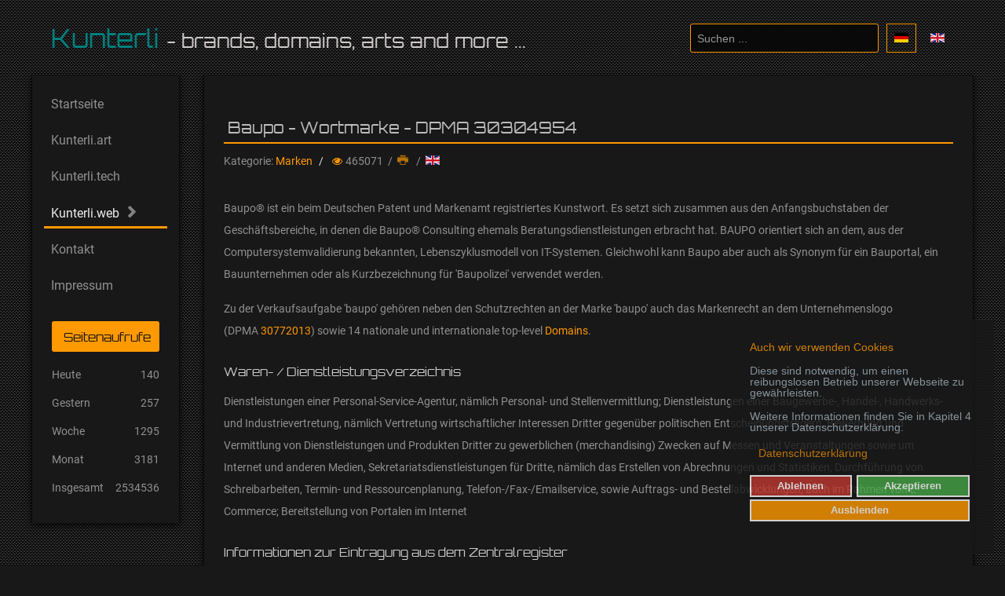

--- FILE ---
content_type: text/html; charset=utf-8
request_url: https://www.kunterli.com/de/kunterli-web-de/main-marken-de/14-baupo-wortmarke-dpma-30304954
body_size: 7958
content:
<!DOCTYPE html>
<html lang="de-DE" dir="ltr">
        <head>
    
            <meta name="viewport" content="width=device-width, initial-scale=1.0">
        <meta http-equiv="X-UA-Compatible" content="IE=edge" />
        

        
            
         <meta charset="utf-8" />
	<base href="https://www.kunterli.com/de/kunterli-web-de/main-marken-de/14-baupo-wortmarke-dpma-30304954" />
	<meta name="keywords" content="gammarus, Marken, Wortmarke, Bildmarke, Domains, baupo, medipo, nicpo, 'Master of Desaster', Verkauf, Börse, Restposten, Privatbesitz" />
	<meta name="author" content="root" />
	<meta name="description" content="In diesem Bereich finden Sie von privat zum Verkauf angebotene Markenrechte" />
	<meta name="generator" content="nicpo - dalldorf" />
	<title>Baupo - Wortmarke - DPMA 30304954</title>
	<link href="https://www.kunterli.com/de/kunterli-web-de/main-marken-de/14-baupo-wortmarke-dpma-30304954" rel="alternate" hreflang="de-DE" />
	<link href="https://www.kunterli.com/en/main-marken-en/12-baupo-word-mark-dpma-30304954" rel="alternate" hreflang="en-GB" />
	<link href="https://www.kunterli.com/de/component/search/?Itemid=136&amp;catid=13&amp;id=14&amp;format=opensearch" rel="search" title="Suchen Kunterli - brands, domains, arts and more ..." type="application/opensearchdescription+xml" />
	<link href="/templates/g5_helium/favicon.ico" rel="shortcut icon" type="image/vnd.microsoft.icon" />
	<link href="/plugins/system/jce/css/content.css?badb4208be409b1335b815dde676300e" rel="stylesheet" />
	<link href="/media/mod_languages/css/template.css?da52adbba75fd774b02f9c19f6d4eb71" rel="stylesheet" />
	<link href="/modules/mod_visitorcounter/src/css/visitorcounter.css" rel="stylesheet" />
	<link href="/media/gantry5/engines/nucleus/css-compiled/nucleus.css" rel="stylesheet" />
	<link rel="stylesheet" href="/media/com_jchoptimize/cache/css/d2bd0f9dfdac23b5b1dff06482b997de5723661165a1f091e26b9ae655e5be0c.css" />
	<link href="/media/gantry5/assets/css/bootstrap-gantry.css" rel="stylesheet" />
	<link href="/media/gantry5/engines/nucleus/css-compiled/joomla.css" rel="stylesheet" />
	<link rel="stylesheet" href="/media/com_jchoptimize/cache/css/d2bd0f9dfdac23b5b1dff06482b997de31375bc8a876616be20b547115b21dc4.css" />
	<link href="/media/gantry5/assets/css/font-awesome.min.css" rel="stylesheet" />
	<link rel="stylesheet" href="/media/com_jchoptimize/cache/css/d2bd0f9dfdac23b5b1dff06482b997ded6247d0d4afe2d55858279f46e49cca4.css" />
	
	<link href="/plugins/system/gdpr/assets/css/cookieconsent.min.css" rel="stylesheet" />
	<style>
div.cc-window.cc-floating{max-width:24em}@media(max-width: 639px){div.cc-window.cc-floating:not(.cc-center){max-width: none}}div.cc-window, span.cc-cookie-settings-toggler{font-size:14px}div.cc-revoke{font-size:16px}div.cc-settings-label,span.cc-cookie-settings-toggle{font-size:12px}div.cc-window.cc-banner{padding:1em 1.8em}div.cc-window.cc-floating{padding:2em 1.8em}input.cc-cookie-checkbox+span:before, input.cc-cookie-checkbox+span:after{border-radius:1px}div.cc-center,div.cc-floating,div.cc-checkbox-container,div.gdpr-fancybox-container div.fancybox-content,ul.cc-cookie-category-list li,fieldset.cc-service-list-title legend{border-radius:0px}div.cc-window a.cc-btn,span.cc-cookie-settings-toggle{border-radius:0px}
	</style>
	
	
	
	
	
	<!--[if lt IE 9]><script src="/media/system/js/html5fallback.js?da52adbba75fd774b02f9c19f6d4eb71"></script><![endif]-->
	
	
	
	
	<link href="https://www.kunterli.com/de/kunterli-web-de/main-marken-de/14-baupo-wortmarke-dpma-30304954" rel="alternate" hreflang="x-default" />

    
                
	<script src="/media/com_jchoptimize/cache/js/108f05669f5a8cb0bac65d88fda5abfdd5632beebf0dd108d793623764b8bbf4.js"></script>
	<script>
jQuery(function($){ initTooltips(); $("body").on("subform-row-add", initTooltips); function initTooltips (event, container) { container = container || document;$(container).find(".hasTooltip").tooltip({"html": true,"container": "body"});} });jQuery(window).on('load',  function() {
				new JCaption('img.caption');
			});var gdprConfigurationOptions = { complianceType: 'opt-in',
																			  cookieConsentLifetime: 365,
																			  cookieConsentSamesitePolicy: '',
																			  cookieConsentSecure: 0,
																			  disableFirstReload: 0,
																	  		  blockJoomlaSessionCookie: 0,
																			  blockExternalCookiesDomains: 1,
																			  externalAdvancedBlockingModeCustomAttribute: '',
																			  allowedCookies: '',
																			  blockCookieDefine: 1,
																			  autoAcceptOnNextPage: 0,
																			  revokable: 1,
																			  lawByCountry: 0,
																			  checkboxLawByCountry: 0,
																			  blockPrivacyPolicy: 0,
																			  cacheGeolocationCountry: 1,
																			  countryAcceptReloadTimeout: 1000,
																			  usaCCPARegions: null,
																			  dismissOnScroll: 0,
																			  dismissOnTimeout: 0,
																			  containerSelector: 'body',
																			  hideOnMobileDevices: 0,
																			  autoFloatingOnMobile: 0,
																			  autoFloatingOnMobileThreshold: 1024,
																			  autoRedirectOnDecline: 0,
																			  autoRedirectOnDeclineLink: '',
																			  showReloadMsg: 0,
																			  showReloadMsgText: 'Applying preferences and reloading the page...',
																			  defaultClosedToolbar: 0,
																			  toolbarLayout: 'basic',
																			  toolbarTheme: 'edgeless',
																			  toolbarButtonsTheme: 'decline_first',
																			  revocableToolbarTheme: 'advanced',
																			  toolbarPosition: 'bottom-right',
																			  toolbarCenterTheme: 'compact',
																			  revokePosition: 'revoke-bottom',
																			  toolbarPositionmentType: 1,
																			  positionCenterSimpleBackdrop: 0,
																			  positionCenterBlurEffect: 1,
																			  preventPageScrolling: 0,
																			  popupEffect: 'flip',
																			  popupBackground: '#181818',
																			  popupText: '#a2b2bb',
																			  popupLink: '#ffffff',
																			  buttonBackground: '#46a546',
																			  buttonBorder: '#ffffff',
																			  buttonText: '#ffffff',
																			  highlightOpacity: '80',
																			  highlightBackground: '#bd362f',
																			  highlightBorder: '#ffffff',
																			  highlightText: '#ffffff',
																			  highlightDismissBackground: '#ff9900',
																		  	  highlightDismissBorder: '#ffffff',
																		 	  highlightDismissText: '#ffffff',
																			  hideRevokableButton: 0,
																			  hideRevokableButtonOnscroll: 0,
																			  customRevokableButton: 0,
																			  customRevokableButtonAction: 0,
																			  headerText: 'Diese Webseite verwendet Cookies!',
																			  messageText: '<span style=\"background-color: #181818; color: #ff9900;\">Auch wir verwenden Cookies</span><p /><p /><span style=\"color: #a2b2bb;\">Diese sind notwendig, um einen reibungslosen Betrieb unserer Webseite zu gewährleisten.</span><p /><p /><span style=\"color: #a2b2bb;\">Weitere Informationen finden Sie in Kapitel 4 unserer Datenschutzerklärung.</span><p /><p />',
																			  denyMessageEnabled: 1, 
																			  denyMessage: 'Sie haben unsere Datenschutzerklärung und damit die Verwendung von Cookies abgelehnt. Bitte stimmen Sie der Datenschutzerklärung zu, um unsere Website umfassend zu nutzen.<p /><p />',
																			  placeholderBlockedResources: 0, 
																			  placeholderBlockedResourcesAction: '',
																	  		  placeholderBlockedResourcesText: 'You must accept cookies and reload the page to view this content',
																			  placeholderIndividualBlockedResourcesText: 'You must accept cookies from {domain} and reload the page to view this content',
																			  placeholderIndividualBlockedResourcesAction: 0,
																			  placeholderOnpageUnlock: 0,
																			  scriptsOnpageUnlock: 0,
																			  dismissText: 'Ausblenden',
																			  allowText: 'Akzeptieren',
																			  denyText: 'Ablehnen',
																			  cookiePolicyLinkText: '',
																			  cookiePolicyLink: 'javascript:void(0)',
																			  cookiePolicyRevocableTabText: 'Datenschutz',
																			  privacyPolicyLinkText: '<span style=\"background-color: #181818; color: #ff9900;\">Datenschutzerklärung</span>',
																			  privacyPolicyLink: '/de/datenschutzerklaerung-de',
																			  enableGdprBulkConsent: 0,
																			  enableCustomScriptExecGeneric: 0,
																			  customScriptExecGeneric: '',
																			  categoriesCheckboxTemplate: 'cc-checkboxes-light',
																			  toggleCookieSettings: 0,
																			  toggleCookieSettingsLinkedView: 0,
 																			  toggleCookieSettingsLinkedViewSefLink: '/de/component/gdpr/',
																	  		  toggleCookieSettingsText: '<span class="cc-cookie-settings-toggle">Settings <span class="cc-cookie-settings-toggler">&#x25EE;</span></span>',
																			  toggleCookieSettingsButtonBackground: '#333333',
																			  toggleCookieSettingsButtonBorder: '#ffffff',
																			  toggleCookieSettingsButtonText: '#ffffff',
																			  showLinks: 1,
																			  blankLinks: '_self',
																			  autoOpenPrivacyPolicy: 0,
																			  openAlwaysDeclined: 1,
																			  cookieSettingsLabel: 'Cookie settings:',
															  				  cookieSettingsDesc: 'Choose which kind of cookies you want to disable by clicking on the checkboxes. Click on a category name for more informations about used cookies.',
																			  cookieCategory1Enable: 0,
																			  cookieCategory1Name: 'Necessary',
																			  cookieCategory1Locked: 0,
																			  cookieCategory2Enable: 0,
																			  cookieCategory2Name: 'Preferences',
																			  cookieCategory2Locked: 0,
																			  cookieCategory3Enable: 0,
																			  cookieCategory3Name: 'Statistics',
																			  cookieCategory3Locked: 0,
																			  cookieCategory4Enable: 0,
																			  cookieCategory4Name: 'Marketing',
																			  cookieCategory4Locked: 0,
																			  cookieCategoriesDescriptions: {},
																			  alwaysReloadAfterCategoriesChange: 0,
																			  preserveLockedCategories: 0,
																			  reloadOnfirstDeclineall: 0,
																			  trackExistingCheckboxSelectors: '',
															  		  		  trackExistingCheckboxConsentLogsFormfields: 'name,email,subject,message',
																			  allowallShowbutton: 0,
																			  allowallText: 'Allow all cookies',
																			  allowallButtonBackground: '#ffffff',
																			  allowallButtonBorder: '#ffffff',
																			  allowallButtonText: '#000000',
																			  allowallButtonTimingAjax: 'fast',
																			  includeAcceptButton: 0,
																			  trackConsentDate: 0,
																			  optoutIndividualResources: 0,
																			  blockIndividualResourcesServerside: 0,
																			  disableSwitchersOptoutCategory: 0,
																			  allowallIndividualResources: 1,
																			  blockLocalStorage: 0,
																			  blockSessionStorage: 0,
																			  externalAdvancedBlockingModeTags: 'iframe,script,img,source,link',
																			  enableCustomScriptExecCategory1: 0,
																			  customScriptExecCategory1: '',
																			  enableCustomScriptExecCategory2: 0,
																			  customScriptExecCategory2: '',
																			  enableCustomScriptExecCategory3: 0,
																			  customScriptExecCategory3: '',
																			  enableCustomScriptExecCategory4: 0,
																			  customScriptExecCategory4: '',
																			  debugMode: 0
																		};var gdpr_ajax_livesite='https://www.kunterli.com/';var gdpr_enable_log_cookie_consent=1;
	</script>
	<script src="/plugins/system/gdpr/assets/js/cookieconsent.min.js" defer></script>
	<script src="/plugins/system/gdpr/assets/js/init.js" defer></script>





	</head>

    <body class="gantry g-helium-style site com_content view-article no-layout no-task dir-ltr itemid-136 outline-11 g-offcanvas-left g-default g-style-preset1">
        
                    

        <div id="g-offcanvas"  data-g-offcanvas-swipe="1" data-g-offcanvas-css3="1">
                        <div class="g-grid">                        

        <div class="g-block size-100">
             <div id="mobile-menu-5697-particle" class="g-content g-particle">            <div id="g-mobilemenu-container" data-g-menu-breakpoint="48rem"></div>
            </div>
        </div>
            </div>
    </div>
        <div id="g-page-surround">
            <div class="g-offcanvas-hide g-offcanvas-toggle" role="navigation" data-offcanvas-toggle aria-controls="g-offcanvas" aria-expanded="false">
                <span></span>
                <span></span>
                <span></span>
            </div>                        

                                            
                <section id="g-navigation">
                <div class="g-container">                                <div class="g-grid">                        

        <div class="g-block size-65 text_logo">
             <div class="g-content">
                                    <div class="platform-content"><main class="moduletable   _cm_logo">
						

<div class="custom  _cm_logo"  >
	<header>
<div><span style="font-family: orbitron-nicpo; font-size: 24pt;"> <a href="https:\\kunterli.com" style="color: #008080;">Kunterli</a><span class="box__logo__text">&nbsp;<span class="box__logo__text--desc">- brands, domains, arts and more ...</span></span></span></div>
</header><!-- > 
<header>
	<div><span style="font-family: orbitron-nicpo; font-size: 24pt;">
	   <a href="https:\\kunterli.com" style="color: #008080;">Kunterli</a><span class="box__logo__text">&nbsp;<span class="box__logo__text--desc">- brands, domains, arts and more ...</span></span></span></div>
</header>
</--></div>
		</main></div>
            
        </div>
        </div>
                    

        <div class="g-block size-35 search-langselect">
             <div class="g-content">
                                    <div class="platform-content"><div class="moduletable  _m_SLS">
						<div class="mod-languages _m_SLS">

	<ul class="lang-inline" dir="ltr">
									<li class="lang-active">
			<a href="https://www.kunterli.com/de/kunterli-web-de/main-marken-de/14-baupo-wortmarke-dpma-30304954">
												<img src="/media/mod_languages/images/de_de.gif" alt="Deutsch (Deutschland)" title="Deutsch (Deutschland)" />										</a>
			</li>
								<li>
			<a href="/en/main-marken-en/12-baupo-word-mark-dpma-30304954">
												<img src="/media/mod_languages/images/en_gb.gif" alt="English (United Kingdom)" title="English (United Kingdom)" />										</a>
			</li>
				</ul>

</div>
		</div></div><div class="platform-content"><div class="moduletable  _m_SSS">
						<div class="search _m_SSS">
	<form action="/de/kunterli-web-de/main-marken-de" method="post" class="form-inline" role="search">
		<label for="mod-search-searchword95" class="element-invisible">Suchen ...</label> <input name="searchword" id="mod-search-searchword95" maxlength="200"  class="inputbox search-query input-medium" type="search" placeholder="Suchen ..." />		<input type="hidden" name="task" value="search" />
		<input type="hidden" name="option" value="com_search" />
		<input type="hidden" name="Itemid" value="136" />
	</form>
</div>
		</div></div>
            
        </div>
        </div>
            </div>
            </div>
        
    </section>
                                
                <header id="g-header">
                <div class="g-container">                                <div class="g-grid">                        

        <div class="g-block size-100">
             <div class="g-system-messages">
                                            <div id="system-message-container">
    </div>

            
    </div>
        </div>
            </div>
            </div>
        
    </header>
                
                                
                
    
                <section id="g-container-main" class="g-wrapper">
                <div class="g-container">                    <div class="g-grid">                        

        <div class="g-block size-17">
             <aside id="g-aside">
                                        <div class="g-grid">                        

        <div id="nicpo-menumain" class="g-block size-100">
             <div id="menu-7058-particle" class="g-content g-particle">            <nav class="g-main-nav" data-g-hover-expand="true">
        <ul class="g-toplevel">
                                                                                                                
        
                
        
                
        
        <li class="g-menu-item g-menu-item-type-component g-menu-item-105 g-standard  ">
                            <a class="g-menu-item-container" href="https://www.kunterli.com/de/">
                                                                <span class="g-menu-item-content">
                                    <span class="g-menu-item-title">Startseite</span>
            
                    </span>
                                                </a>
                                </li>
    
                                                                                                
        
                
        
                
        
        <li class="g-menu-item g-menu-item-type-component g-menu-item-218 g-standard  ">
                            <a class="g-menu-item-container" href="https://www.kunterli.com/de/kunterli-art-de" title="Kunterli.art">
                                                                <span class="g-menu-item-content">
                                    <span class="g-menu-item-title">Kunterli.art</span>
            
                    </span>
                                                </a>
                                </li>
    
                                                                                                
        
                
        
                
        
        <li class="g-menu-item g-menu-item-type-component g-menu-item-421 g-standard  ">
                            <a class="g-menu-item-container" href="https://www.kunterli.com/de/kunterli-tech-de" title="Kunterli.tech">
                                                                <span class="g-menu-item-content">
                                    <span class="g-menu-item-title">Kunterli.tech</span>
            
                    </span>
                                                </a>
                                </li>
    
                                                                                                
        
                
        
                
        
        <li class="g-menu-item g-menu-item-type-component g-menu-item-424 g-parent active g-standard g-menu-item-link-parent ">
                            <a class="g-menu-item-container" href="https://www.kunterli.com/de/kunterli-web-de" title="Kunterli.web">
                                                                <span class="g-menu-item-content">
                                    <span class="g-menu-item-title">Kunterli.web</span>
            
                    </span>
                    <span class="g-menu-parent-indicator" data-g-menuparent=""></span>                            </a>
                                                                            <ul class="g-dropdown g-inactive g-fade g-dropdown-right">
            <li class="g-dropdown-column">
                        <div class="g-grid">
                        <div class="g-block size-100">
            <ul class="g-sublevel">
                <li class="g-level-1 g-go-back">
                    <a class="g-menu-item-container" href="#" data-g-menuparent=""><span>Back</span></a>
                </li>
                                                                                                                    
        
                
        
                
        
        <li class="g-menu-item g-menu-item-type-component g-menu-item-136 active  ">
                            <a class="g-menu-item-container" href="https://www.kunterli.com/de/kunterli-web-de/main-marken-de">
                                                                <span class="g-menu-item-content">
                                    <span class="g-menu-item-title">Marken</span>
            
                    </span>
                                                </a>
                                </li>
    
                                                                                                
        
                
        
                
        
        <li class="g-menu-item g-menu-item-type-component g-menu-item-125  ">
                            <a class="g-menu-item-container" href="https://www.kunterli.com/de/kunterli-web-de/main-domains-de">
                                                                <span class="g-menu-item-content">
                                    <span class="g-menu-item-title">Domains</span>
            
                    </span>
                                                </a>
                                </li>
    
    
            </ul>
        </div>
            </div>

            </li>
        </ul>
            </li>
    
                                                                                                
        
                
        
                
        
        <li class="g-menu-item g-menu-item-type-component g-menu-item-405 g-standard  ">
                            <a class="g-menu-item-container" href="https://www.kunterli.com/de/main-kontakt-de">
                                                                <span class="g-menu-item-content">
                                    <span class="g-menu-item-title">Kontakt</span>
            
                    </span>
                                                </a>
                                </li>
    
                                                                                                
        
                
        
                
        
        <li class="g-menu-item g-menu-item-type-component g-menu-item-135 g-standard  ">
                            <a class="g-menu-item-container" href="https://www.kunterli.com/de/main-impressum-de">
                                                                <span class="g-menu-item-content">
                                    <span class="g-menu-item-title">Impressum</span>
            
                    </span>
                                                </a>
                                </li>
    
    
        </ul>
    </nav>
            </div>
        </div>
            </div>
                            <div class="g-grid">                        

        <div class="g-block size-100 admin_visitorcounter">
             <div class="g-content">
                                    <div class="platform-content"><div class="moduletable ">
							<h3 class="g-title">Seitenaufrufe</h3>
						<div class="visitorcounter ">
                                <p>
                Heute                <span class="floatright">140</span>
            </p>
                            <p>
                Gestern                <span class="floatright">257</span>
            </p>
                            <p>
                Woche                <span class="floatright">1295</span>
            </p>
                            <p>
                Monat                <span class="floatright">3181</span>
            </p>
                            <p>
                Insgesamt                <span class="floatright">2534536</span>
            </p>
                </div>
		</div></div>
            
        </div>
        </div>
            </div>
            
    </aside>
        </div>
                    

        <div class="g-block size-83">
             <main id="g-mainbar">
                                        <div class="g-grid">                        

        <div class="g-block size-100">
             <div class="g-content">
                                                            <div class="platform-content row-fluid"><div class="span12"><div class="item-page" itemscope itemtype="https://schema.org/Article">
	<meta itemprop="inLanguage" content="de-DE" />
	
		
			<div class="page-header">
		<h2 itemprop="headline">
			Baupo - Wortmarke - DPMA 30304954		</h2>
							</div>
					
		
						<dl class="article-info muted">

		
			<dt class="article-info-term">
									Details							</dt>

			
			
										<dd class="category-name">
																		Kategorie: <a href="/de/kunterli-web-de/main-marken-de" itemprop="genre">Marken</a>							</dd>			
							    
    <dd class="association">
                                                &nbsp;<i class="fa fa-eye colormain" aria-hidden="true"></i>&nbsp;465071&nbsp;&nbsp;/&nbsp;&nbsp;<a href="/de/kunterli-web-de/main-marken-de/14-baupo-wortmarke-dpma-30304954?tmpl=component&amp;print=1&amp;layout=default" title="Eintrag ausdrucken < Baupo - Wortmarke - DPMA 30304954 >" onclick="window.open(this.href,'win2','status=no,toolbar=no,scrollbars=yes,titlebar=no,menubar=no,resizable=yes,width=640,height=480,directories=no,location=no'); return false;" rel="nofollow"><span class="icon-print" aria-hidden="true"></span></a>&nbsp;&nbsp;/&nbsp;&nbsp;<a href="/en/main-marken-en/12-baupo-word-mark-dpma-30304954"><img src="/media/mod_languages/images/en_gb.gif" alt="English (United Kingdom)" title="English (United Kingdom)" /></a>
                        </dd>
    			
			
		
			</dl>
	
	
		
								<div itemprop="articleBody">
		<p>Baupo® ist ein beim Deutschen Patent und Markenamt registriertes Kunstwort. Es setzt sich zusammen aus den Anfangsbuchstaben der Geschäftsbereiche, in denen die Baupo® Consulting ehemals Beratungsdienstleistungen erbracht hat. BAUPO orientiert sich an dem, aus der Computersystemvalidierung bekannten, Lebenszyklusmodell von IT-Systemen. Gleichwohl kann Baupo aber auch als Synonym für ein Bauportal, ein Bauunternehmen oder als Kurzbezeichnung für 'Baupolizei' verwendet werden.</p>  <p>Zu der Verkaufsaufgabe 'baupo' gehören neben den Schutzrechten an der Marke 'baupo' auch das Markenrecht an dem Unternehmenslogo (DPMA&nbsp;<span style="color: #ff9900;"><a href="/de/kunterli-web-de/main-marken-de/17-baupo-bildmarke-dpma-30772013" target="_self" hreflang="de" style="color: #ff9900;">30772013</a></span>) sowie 14 nationale und internationale top-level <span style="color: #ff9900;"><a href="/de/kunterli-web-de/main-domains-de/32-baupo-paket-bestehend-aus-24-domains" target="_self" hreflang="de" style="color: #ff9900;">Domains</a></span>.</p>     <h3>Waren- / Dienstleistungsverzeichnis</h3>  <p>Dienstleistungen einer Personal-Service-Agentur, nämlich Personal- und Stellenvermittlung; Dienstleistungen einer Baugewerbe-, Handel-, Handwerks- und Industrievertretung, nämlich Vertretung wirtschaftlicher Interessen Dritter gegenüber politischen Entscheidungsträgern, Bewerbung und Vermittlung von Dienstleistungen und Produkten Dritter zu gewerblichen (merchandising) Zwecken auf Messen und Veranstaltungen sowie um Internet und anderen Medien, Sekretariatsdienstleistungen für Dritte, nämlich das Erstellen von Abrechnungen und Statistiken, Durchführung von Schreibarbeiten, Termin- und Ressourcenplanung, Telefon-/Fax-/Emailservice, sowie Auftrags- und Bestellabwicklungen, auch im Rahmen von E-Commerce; Bereitstellung von Portalen im Internet</p>  <h3>Informationen zur Eintragung aus dem Zentralregister</h3>  <table style="width: 350px; height: 216px;">  <tbody>  <tr>  <td>Registernummer</td>  <td>30304954</td>  </tr>  <tr>  <td>Aktenzeichen</td>  <td>303049545</td>  </tr>  <tr>  <td>Markenform</td>  <td>Wortmarke</td>  </tr>  <tr>  <td>Anmeldetag</td>  <td>30.01.2003</td>  </tr>  <tr>  <td>Tag der Eintragung im Register</td>  <td>10.04.2003</td>  </tr>  <tr>  <td>Verlängerung der Schutzdauer</td>  <td>01.02.2013</td>  </tr>  <tr>  <td>Ende der Schutzdauer</td>  <td>31.01.2023</td>  </tr>  <tr>  <td>Markenklassen</td>  <td><strong>35</strong>, 38&nbsp;</td>  </tr>  </tbody>  </table><p class="backlinktocategory"><a href="/de/kunterli-web-de/main-marken-de"><span><span class="icon-chevron-up" aria-hidden="true"></span>&nbsp;&nbsp;Zurück zur&nbsp;Übersicht</a></span></p>	</div>

											<dl class="article-info muted">

		
					
			
						</dl>
					
	<ul class="pager pagenav">
	<li class="previous">
		<a class="hasTooltip" title="Baupo - Bildmarke - DPMA 30772013" aria-label="Vorheriger Beitrag: Baupo - Bildmarke - DPMA 30772013" href="/de/kunterli-web-de/main-marken-de/17-baupo-bildmarke-dpma-30772013" rel="prev">
			<span class="icon-chevron-left" aria-hidden="true"></span> <span aria-hidden="true">Zurück</span>		</a>
	</li>
	<li class="next">
		<a class="hasTooltip" title="Medipo - Wortmarke - DPMA 30500413" aria-label="Nächster Beitrag: Medipo - Wortmarke - DPMA 30500413" href="/de/kunterli-web-de/main-marken-de/29-artikel-marken-30500413-de" rel="next">
			<span aria-hidden="true">Weiter</span> <span class="icon-chevron-right" aria-hidden="true"></span>		</a>
	</li>
</ul>
							</div></div></div>
    
            
    </div>
        </div>
            </div>
            
    </main>
        </div>
            </div>
    </div>
        
    </section>
    
                                
                <footer id="g-footer">
                <div class="g-container">                                <div class="g-grid">                        

        <div class="g-block size-40 g-footer-menu">
             <div class="g-content">
                                    <div class="platform-content"><div class="moduletable  _mbc_bc">
						<div aria-label="Breadcrumbs [_mbc_bc]" role="navigation">
	<ul itemscope itemtype="https://schema.org/BreadcrumbList" class="breadcrumb _mbc_bc">
					<li>
				Aktuelle Seite: &#160;
			</li>
		
						<li itemprop="itemListElement" itemscope itemtype="https://schema.org/ListItem">
											<a itemprop="item" href="/de/" class="pathway"><span itemprop="name">Home</span></a>
					
											<span class="divider">
							<img src="/media/system/images/arrow.png" alt="" />						</span>
										<meta itemprop="position" content="1">
				</li>
							<li itemprop="itemListElement" itemscope itemtype="https://schema.org/ListItem">
											<a itemprop="item" href="/de/kunterli-web-de" class="pathway"><span itemprop="name">Kunterli.web</span></a>
					
											<span class="divider">
							<img src="/media/system/images/arrow.png" alt="" />						</span>
										<meta itemprop="position" content="2">
				</li>
							<li itemprop="itemListElement" itemscope itemtype="https://schema.org/ListItem">
											<a itemprop="item" href="/de/kunterli-web-de/main-marken-de" class="pathway"><span itemprop="name">Marken</span></a>
					
											<span class="divider">
							<img src="/media/system/images/arrow.png" alt="" />						</span>
										<meta itemprop="position" content="3">
				</li>
							<li itemprop="itemListElement" itemscope itemtype="https://schema.org/ListItem" class="active">
					<span itemprop="name">
						Baupo - Wortmarke - DPMA 30304954					</span>
					<meta itemprop="position" content="4">
				</li>
				</ul>
</div>
		</div></div>
            
        </div>
        </div>
                    

        <div class="g-block size-60 g-footer-menu">
             <div class="g-content">
                                    <div class="platform-content"><div class="moduletable   _mm_SM_de g-horizontalmenu ">
						<ul class="nav menu mod-list">
<li class="item-127"><a href="https://www.kunterli.com/de/impressum-de" >Impressum</a></li><li class="item-128"><a href="https://www.kunterli.com/de/datenschutzerklaerung-de" >Datenschutzerklärung</a></li><li class="item-164"><a href="/de/seitenübersicht" >Seitenübersicht</a></li></ul>
		</div></div>
            
        </div>
        </div>
            </div>
                            <div class="g-grid">                        

        <div class="g-block size-100 g-to-top">
             <div id="totop-8670-particle" class="g-content g-particle">            <div class="">
    <div class="g-totop">
        <a href="#" id="g-totop" rel="nofollow" title="Back to top" aria-label="Back to top">
            <span title="nach oben">↑</span>                                </a>
    </div>
</div>
            </div>
        </div>
            </div>
            </div>
        
    </footer>
            
                        

        </div>
                    

                        <script type="text/javascript" src="/media/gantry5/assets/js/main.js"></script>
    

    

        
    </body>
</html>


--- FILE ---
content_type: text/css; charset=utf-8
request_url: https://www.kunterli.com/modules/mod_visitorcounter/src/css/visitorcounter.css
body_size: 485
content:
/**
 * @copyright
 * @package    Visitorcounter Pro - VCNT for Joomla! 3
 * @author     Viktor Vogel <admin@kubik-rubik.de>
 * @version    3.6.2.0-PRO - 2021-06-13
 * @link       https://kubik-rubik.de/vcnt-visitorcounter
 *
 * @license    GNU/GPL
 *  This program is free software: you can redistribute it and/or modify
 *  it under the terms of the GNU General Public License as published by
 *  the Free Software Foundation, either version 3 of the License, or
 *  (at your option) any later version.
 *
 *  This program is distributed in the hope that it will be useful,
 *  but WITHOUT ANY WARRANTY; without even the implied warranty of
 *  MERCHANTABILITY or FITNESS FOR A PARTICULAR PURPOSE.  See the
 *  GNU General Public License for more details.
 *
 *  You should have received a copy of the GNU General Public License
 *  along with this program.  If not, see <http://www.gnu.org/licenses/>.
 */

.visitorcounter {
    width: 95%;
    margin: auto;
}

.visitorcounter .floatleft {
    float: left;
}

.visitorcounter .floatright {
    float: right;
}

.visitorcounter .clearboth {
    clear: both;
}

.visitorcounter .center {
    text-align: center;
}

.visitorcounter ul li {
    font-weight: bold;
}

.visitorcounter p {
    clear: both;
    margin-bottom: 6px;
}


--- FILE ---
content_type: text/css; charset=utf-8
request_url: https://www.kunterli.com/media/com_jchoptimize/cache/css/d2bd0f9dfdac23b5b1dff06482b997ded6247d0d4afe2d55858279f46e49cca4.css
body_size: 10163
content:
@charset "utf-8";@import url("/templates/g5_helium/custom/css/content.css");
/***!  /templates/g5_helium/custom/css-compiled/helium-joomla_11.css  !***/

/*520eb25052275c114dd0124110b3e7e9*/

.alert{border-radius:0.1875rem;padding:0.938rem;margin-bottom:1.5rem;text-shadow:none}.alert{background-color:#fcf8e3;border:1px solid #fbeed5;border-radius:4px}.alert,.alert h4{color:#c09853}.alert h4{margin:0}.alert .close{top:-2px;right:-21px;line-height:20px}.alert-success{color:#468847;background-color:#dff0d8;border-color:#d6e9c6}.alert-success h4{color:#468847}.alert-danger,.alert-error{color:#b94a48;background-color:#f2dede;border-color:#eed3d7}.alert-danger h4,.alert-error h4{color:#b94a48}.alert-info{color:#3a87ad;background-color:#d9edf7;border-color:#bce8f1}.alert-info h4{color:#3a87ad}.alert-block{padding-top:14px;padding-bottom:14px}.alert-block>p,.alert-block>ul{margin-bottom:0}.alert-block p+p{margin-top:5px}legend{font-size:1.3rem;line-height:1.5}legend small{font-size:0.8rem}.input-prepend>.add-on,.input-append>.add-on{line-height:1.5}.edit.item-page .btn-toolbar .btn,.pager.pagenav a,p.readmore .btn,.contact .form-actions .btn,#contact-form .controls .btn-primary.validate,.profile .btn,.login .btn,.logout .btn,.registration .btn,.profile-edit .btn,.remind .btn,.reset .btn,.search #searchForm .btn,.search #search-form .btn,.finder #searchForm .btn,.finder #search-form .btn{display:inline-block;font-family:"Roboto", "-apple-system", "BlinkMacSystemFont", "Segoe UI", "Helvetica Neue", "Geneva", "Arial", sans-serif;font-weight:600;font-size:0.8rem;line-height:1.15;letter-spacing:0.1rem;text-transform:uppercase;background:#ff9900;color:#ffffff;border:1px solid transparent;border-radius:2.5rem;margin:0 0 0.5rem 0;padding:1.5rem 3.125rem;vertical-align:middle;text-shadow:none;transition:all 0.2s}.edit.item-page .btn-toolbar .btn:hover,.pager.pagenav a:hover,p.readmore .btn:hover,.contact .form-actions .btn:hover,#contact-form .controls .btn-primary.validate:hover,.profile .btn:hover,.login .btn:hover,.logout .btn:hover,.registration .btn:hover,.profile-edit .btn:hover,.remind .btn:hover,.reset .btn:hover,.search #searchForm .btn:hover,.search #search-form .btn:hover,.finder #searchForm .btn:hover,.finder #search-form .btn:hover,.edit.item-page .btn-toolbar .btn:active,.pager.pagenav a:active,p.readmore .btn:active,.contact .form-actions .btn:active,#contact-form .controls .btn-primary.validate:active,.profile .btn:active,.login .btn:active,.logout .btn:active,.registration .btn:active,.profile-edit .btn:active,.remind .btn:active,.reset .btn:active,.search #searchForm .btn:active,.search #search-form .btn:active,.finder #searchForm .btn:active,.finder #search-form .btn:active,.edit.item-page .btn-toolbar .btn:focus,.pager.pagenav a:focus,p.readmore .btn:focus,.contact .form-actions .btn:focus,#contact-form .controls .btn-primary.validate:focus,.profile .btn:focus,.login .btn:focus,.logout .btn:focus,.registration .btn:focus,.profile-edit .btn:focus,.remind .btn:focus,.reset .btn:focus,.search #searchForm .btn:focus,.search #search-form .btn:focus,.finder #searchForm .btn:focus,.finder #search-form .btn:focus{background:#cc7a00;color:#ffffff}.edit.item-page .btn-toolbar .btn:disabled,.pager.pagenav a:disabled,p.readmore .btn:disabled,.contact .form-actions .btn:disabled,#contact-form .controls .btn-primary.validate:disabled,.profile .btn:disabled,.login .btn:disabled,.logout .btn:disabled,.registration .btn:disabled,.profile-edit .btn:disabled,.remind .btn:disabled,.reset .btn:disabled,.search #searchForm .btn:disabled,.search #search-form .btn:disabled,.finder #searchForm .btn:disabled,.finder #search-form .btn:disabled{opacity:0.25;cursor:not-allowed}.edit.item-page .btn-toolbar .btn:disabled:hover,.pager.pagenav a:disabled:hover,p.readmore .btn:disabled:hover,.contact .form-actions .btn:disabled:hover,#contact-form .controls .btn-primary.validate:disabled:hover,.profile .btn:disabled:hover,.login .btn:disabled:hover,.logout .btn:disabled:hover,.registration .btn:disabled:hover,.profile-edit .btn:disabled:hover,.remind .btn:disabled:hover,.reset .btn:disabled:hover,.search #searchForm .btn:disabled:hover,.search #search-form .btn:disabled:hover,.finder #searchForm .btn:disabled:hover,.finder #search-form .btn:disabled:hover{background:#ff9900}.btn{border-radius:0.25rem;border:0;color:#909090;box-shadow:none}.btn span{padding:0;margin:0}.btn-mini{margin:0.5rem 0}.btn-primary{font-family:"Roboto", "-apple-system", "BlinkMacSystemFont", "Segoe UI", "Helvetica Neue", "Geneva", "Arial", sans-serif;font-weight:600;font-size:0.8rem;line-height:1.15;letter-spacing:0.1rem;text-transform:uppercase;background:#ff9900;color:#ffffff;border:1px solid transparent;vertical-align:middle;text-shadow:none;transition:all 0.2s}.btn-primary:hover,.btn-primary:active,.btn-primary:focus{background:#cc7a00;color:#ffffff}.btn-group>.btn.dropdown-toggle{background:black}.btn-group.open .btn-primary.dropdown-toggle{background:#008080}.dropdown-menu>li>a:hover,.dropdown-menu>li>a:focus,.dropdown-submenu:hover>a,.dropdown-submenu:focus>a{background-image:none;background:#008080}.btn-link{color:#ff9900}table.table-bordered{border-collapse:separate}table.table-bordered th{background-color:#eceff3}table.table-bordered thead th{background-color:#dce2e9}.table-striped tbody tr:nth-child(2n+1) td,.table-striped tbody tr:nth-child(2n+1) th{background:#eceff3}.table-hover tbody tr:hover>td,.table-hover tbody tr:hover>th{background:#e3e7ed}.table,.table-bordered{border-color:#e0e0e5 #e0e0e5 #e0e0e5 transparent}.table th,.table td,.table-bordered th,.table-bordered td{border-left-color:#e0e0e5}.edit.item-page .inputbox,.edit.item-page .chzn-choices{border-radius:6px}.edit.item-page .input-append .inputbox{border-radius:6px 0 0 6px}.edit.item-page .input-append button{border-radius:0 6px 6px 0}.edit.item-page .btn-toolbar .btn{font-size:0.6rem;padding:1.1rem 2.725rem;margin-left:5px}.edit.item-page .btn-toolbar .btn span{margin-right:5px}.label,.badge{vertical-align:middle;font-size:0.8rem;font-weight:400}.label-info,.badge-info{background:#008080}.label-info[href],.badge-info[href]{background:#008080}.pagination{text-align:center}.print-mode #g-page-surround{padding:0.938rem}.print-mode #g-page-surround .btn a{font-family:"Roboto", "-apple-system", "BlinkMacSystemFont", "Segoe UI", "Helvetica Neue", "Geneva", "Arial", sans-serif;font-weight:600;font-size:0.8rem;letter-spacing:0.1rem;text-transform:uppercase;border:1px solid transparent;text-shadow:none}.print-mode #g-page-surround .btn .icon-print{margin-right:5px}.list-striped,.row-striped{border:1px solid #e0e0e5}.list-striped li:not(:last-child),.list-striped dd:not(:last-child),.row-striped .row:not(:last-child),.row-striped .row-fluid:not(:last-child){border-bottom:1px solid #e0e0e5}.list-striped li:nth-child(odd),.list-striped dd:nth-child(odd),.row-striped .row:nth-child(odd),.row-striped .row-fluid:nth-child(odd){background-color:#f2f4f7}.list-bordered,.row-bordered{border:1px solid #e0e0e5}.row-even,.row-odd{border-bottom:1px solid #e0e0e5}.row-even{background-color:#f2f4f7}.iframe-bordered{border:1px solid #e0e0e5}blockquote{border-left:5px solid #e0e0e5}blockquote small{color:#c3c3c3}blockquote.pull-right{border-right:5px solid #e0e0e5}code,pre{background-color:#eceff3;border:1px solid #e0e0e5}pre.prettyprint{padding:1rem !important}legend{color:#909090;font-family:"Roboto", "-apple-system", "BlinkMacSystemFont", "Segoe UI", "Helvetica Neue", "Geneva", "Arial", sans-serif;font-weight:700;font-size:1.5rem;line-height:1.5;margin:1rem 0}.input-prepend .chzn-container-single .chzn-single,.input-append .chzn-container-single .chzn-single{border-color:#e0e0e5}.input-prepend .chzn-container-single .chzn-drop,.input-append .chzn-container-single .chzn-drop{border-color:#e0e0e5}.form-actions{background:none;border:0}textarea,input[type="text"],input[type="password"],input[type="datetime"],input[type="datetime-local"],input[type="date"],input[type="month"],input[type="time"],input[type="week"],input[type="number"],input[type="email"],input[type="url"],input[type="search"],input[type="tel"],input[type="color"],.uneditable-input{color:#909090;background-color:#181818;border:1px solid #e0e0e5;box-sizing:border-box !important;transition:border 0.2s linear, box-shadow 0.2s linear}.input-prepend textarea,.input-append textarea,.input-prepend input[type="text"],.input-append input[type="text"],.input-prepend input[type="password"],.input-append input[type="password"],.input-prepend input[type="datetime"],.input-append input[type="datetime"],.input-prepend input[type="datetime-local"],.input-append input[type="datetime-local"],.input-prepend input[type="date"],.input-append input[type="date"],.input-prepend input[type="month"],.input-append input[type="month"],.input-prepend input[type="time"],.input-append input[type="time"],.input-prepend input[type="week"],.input-append input[type="week"],.input-prepend input[type="number"],.input-append input[type="number"],.input-prepend input[type="email"],.input-append input[type="email"],.input-prepend input[type="url"],.input-append input[type="url"],.input-prepend input[type="search"],.input-append input[type="search"],.input-prepend input[type="tel"],.input-append input[type="tel"],.input-prepend input[type="color"],.input-append input[type="color"],.input-prepend .uneditable-input,.input-append .uneditable-input{padding:0.35rem;max-width:95%}input[type="text"],input[type="password"],input[type="datetime"],input[type="datetime-local"],input[type="date"],input[type="month"],input[type="time"],input[type="week"],input[type="number"],input[type="email"],input[type="url"],input[type="search"],input[type="tel"],input[type="color"],.uneditable-input{height:41px}.input-prepend>.add-on,.input-append>.add-on{background:black;border:1px solid #e0e0e5;padding:0.275rem;-webkit-padding-before:7px;-webkit-padding-after:7px;margin-right:-2px}.dir-rtl .input-prepend>.add-on,.dir-rtl .input-append>.add-on{margin-right:auto;margin-left:-2px}.dir-rtl .input-prepend>.add-on .btn,.dir-rtl .input-append>.add-on .btn{margin-right:auto;margin-left:-2px}textarea{width:100%}.dir-rtl .form-horizontal .control-label{float:right;text-align:left}.dir-rtl .form-horizontal .controls{margin-left:0;margin-right:180px}select{color:#909090;background:#181818;border:1px solid #e0e0e5}.view-mailto,.body-only{padding:0 1.5rem}.view-mailto #g-page-surround,.body-only #g-page-surround{box-shadow:none}.controls input[type="radio"]{margin-right:5px}.layout-edit #sbox-content.sbox-content-iframe{overflow:hidden}#login-form .input-prepend,#login-form .input-append{width:100%}#login-form .input-prepend .add-on,#login-form .input-prepend .input-small,#login-form .input-append .add-on,#login-form .input-append .input-small{height:50px}#login-form .input-prepend .btn,#login-form .input-append .btn{height:50px;line-height:33px;background:#4db2b3;color:#ffffff;text-shadow:none}#login-form .input-prepend .input-small,#login-form .input-append .input-small{width:80%}#login-form #modlgn-secretkey{width:65%}#finder-search .inputbox{margin:1rem 0 0.5rem 0}.controls .input-append .btn{padding:0.65rem 12px;font-size:14px;line-height:20px}.nav-tabs.nav-stacked>li>a{border:0 none}.nav-tabs.nav-dark{border-bottom:1px solid #333;text-shadow:1px 1px 1px #000}.nav-tabs.nav-dark>li>a{color:#e0e0e5}.nav-tabs.nav-dark>li>a:hover{border-color:#333 #333 #111;background-color:#777777}.nav-tabs.nav-dark>.active>a,.nav-tabs.nav-dark>.active>a:hover{color:#ffffff;background-color:#555555;border:1px solid #222}.chzn-container .chzn-drop,.chzn-container .chzn-results li.no-results{border:1px solid rgba(0, 0, 0, 0.1);color:#909090}.chzn-container-multi .chzn-choices{color:#909090;border:1px solid rgba(0, 0, 0, 0.1);border-radius:6px;width:250px;background-image:none}.chzn-container-multi .chzn-choices li.search-field input[type="text"]{box-shadow:none;height:35px;margin:0;padding:0 5px;color:#909090 !important}.tip-wrap{color:#fff;background-color:#000}.img-polaroid{background-color:#ffffff;border:1px solid rgba(0, 0, 0, 0.2);box-shadow:0 1px 3px rgba(0, 0, 0, 0.1)}.muted{color:#999999}a.muted:hover,a.muted:focus{color:#808080}.alert{background-color:#f8f4ec;border-color:#eee4d2;padding:0.938rem}.alert a,.alert a:hover,.alert .alert-link,.alert .alert-link:hover{right:0 !important;color:#6c5328;font-weight:bold;text-decoration:none}.alert,.alert h4,.text-warning{color:#c09853}a.text-warning:hover,a.text-warning:focus{color:#b78c43}.alert-success{color:#468847;background-color:#dfeedf;border-color:#c4e0c4}.alert-success a,.alert-success a:hover,.alert-success .alert-link,.alert-success .alert-link:hover{color:#356635;font-weight:bold}.alert-success a:hover,.alert-success a:hover:hover,.alert-success .alert-link:hover,.alert-success .alert-link:hover:hover{text-decoration:underline}.alert-success h4,.text-success{color:#468847}a.text-success:hover,a.text-success:focus{color:#3d773e}.alert-danger,.alert-error{color:#b94a48;background-color:#f6e7e7;border-color:#edd1d0}.alert-danger a,.alert-danger a:hover,.alert-danger .alert-link,.alert-danger .alert-link:hover,.alert-error a,.alert-error a:hover,.alert-error .alert-link,.alert-error .alert-link:hover{color:#953b39;font-weight:bold}.alert-danger a:hover,.alert-danger a:hover:hover,.alert-danger .alert-link:hover,.alert-danger .alert-link:hover:hover,.alert-error a:hover,.alert-error a:hover:hover,.alert-error .alert-link:hover,.alert-error .alert-link:hover:hover{text-decoration:underline}.alert-danger h4,.alert-error h4,.text-error{color:#b94a48}a.text-error:hover,a.text-error:focus{color:#a74240}.alert-info{color:#3a87ad;background-color:#e2eff5;border-color:#c7e0ec}.alert-info a,.alert-info a:hover,.alert-info .alert-link,.alert-info .alert-link:hover{color:#2d6987;font-weight:bold}.alert-info a:hover,.alert-info a:hover:hover,.alert-info .alert-link:hover,.alert-info .alert-link:hover:hover{text-decoration:underline}.alert-info h4,.text-info{color:#3a87ad}a.text-info:hover,a.text-info:focus{color:#34789a}.pull-left,.pull-right{max-width:100%}.dir-rtl .pull-left{float:right}.dir-rtl .pull-right{float:left}.thumbnails{margin-left:-20px;list-style:none}.thumbnails:before,.thumbnails:after{display:table;content:"";line-height:0}.thumbnails:after{clear:both}.thumbnails>li{float:left;margin-bottom:18px;margin-left:20px}.row-fluid .thumbnails{margin-left:0}.thumbnail{display:block;padding:4px;line-height:18px;border:1px solid #ddd;border-radius:4px;box-shadow:0 1px 3px rgba(0, 0, 0, 0.055);transition:all 0.2s ease-in-out}.thumbnail>img{display:block;max-width:100%;margin-left:auto;margin-right:auto}.thumbnail .caption{padding:9px;color:#555}a.thumbnail:hover,a.thumbnail:focus{border-color:#08c;box-shadow:0 1px 4px rgba(0, 105, 214, 0.25)}.manager>li{float:left !important;margin-bottom:18px !important;margin-left:20px !important}.calendar .title{border:none}.calendar thead .name{padding:2px}.calendar thead .button{font-weight:normal;border:1px solid transparent}.calendar thead .hilite{border-radius:0;padding:2px}.pagination-list{list-style:none}.pagination-list li{display:inline-block;margin:0 0.5rem}#imageForm button,#uploadForm button{padding:0.25rem 1rem;margin:1rem 0}#imageForm button:hover,#uploadForm button:hover{border:none}.moduletable .nav.menu,.moduletable .mostread,.moduletable .latestnews,.moduletable .archive-module,.moduletable .relateditems,.moduletable .categories-module,.moduletable .category-module,.moduletable .latestusers,.moduletable .unstyled{margin:0;display:inline-block;border:1px solid #e0e0e5;padding:0.938rem 1.876rem}.moduletable .nav.menu li,.moduletable .mostread li,.moduletable .latestnews li,.moduletable .archive-module li,.moduletable .relateditems li,.moduletable .categories-module li,.moduletable .category-module li,.moduletable .latestusers li,.moduletable .unstyled li{list-style-type:none;margin-left:0;padding-bottom:0.938rem;margin-bottom:0.625rem;border-bottom:1px solid #e0e0e5}.moduletable .nav.menu li:last-child,.moduletable .mostread li:last-child,.moduletable .latestnews li:last-child,.moduletable .archive-module li:last-child,.moduletable .relateditems li:last-child,.moduletable .categories-module li:last-child,.moduletable .category-module li:last-child,.moduletable .latestusers li:last-child,.moduletable .unstyled li:last-child{border-bottom:0;padding-bottom:0;margin-bottom:0}.moduletable .nav li{margin-bottom:0.625rem}.moduletable .nav .nav-header{margin:0.625rem 0;padding:0.469rem 0.938rem;font-size:0.7rem;font-weight:400;border-radius:0.25rem;color:#909090;background:black}.moduletable .nav .nav-child{margin-top:0.625rem}.moduletable .categories-module h4{display:inline-block;font-size:1rem;margin:0}.moduletable .breadcrumb{font-family:"Roboto", "-apple-system", "BlinkMacSystemFont", "Segoe UI", "Helvetica Neue", "Geneva", "Arial", sans-serif}.moduletable .breadcrumb li{text-shadow:none;vertical-align:middle}.moduletable .breadcrumb a{display:inline-block}.moduletable .breadcrumb span{display:inline-block}.moduletable .breadcrumb span.divider{position:relative;vertical-align:top;width:21px;height:21px;line-height:1.5}.moduletable .breadcrumb span.divider:before{text-align:center;font-family:"Font Awesome 5 Pro", "Font Awesome 5 Free", FontAwesome;font-weight:900;content:"???";position:absolute;vertical-align:middle}.moduletable .breadcrumb span img{display:none}.moduletable #login-form .control-group{margin-bottom:10px}.moduletable #login-form .control-group .input-prepend .add-on{color:#ffffff;background:none;padding:5px}.moduletable #login-form .control-group .input-prepend .add-on [class^="icon-"],.moduletable #login-form .control-group .input-prepend .add-on [class*=" icon-"]{width:auto;background:#ff9900;padding:0.45rem 1rem;border-radius:3px}.moduletable #login-form .control-group .input-prepend input{border-left:none}.moduletable #login-form .control-group .input-prepend input:hover{border-color:#e0e0e5}.moduletable #login-form .control-group .input-prepend input:focus{box-shadow:none;border-color:#e0e0e5}.moduletable .search #mod-search-searchword{border-radius:0.25rem}.moduletable #mod-finder-searchform input[type="text"]{border-radius:0.25rem}#g-offcanvas .moduletable .nav,#g-offcanvas .moduletable .nav.menu{padding:0;width:100%;border:0}#g-offcanvas .moduletable .nav li,#g-offcanvas .moduletable .nav.menu li{background:#181818;border:0;padding:0;margin:0;color:#bbbbbb;float:none}#g-offcanvas .moduletable .nav li a,#g-offcanvas .moduletable .nav.menu li a{line-height:inherit;padding:0.938rem;margin:0}#g-offcanvas .moduletable .nav li.active,#g-offcanvas .moduletable .nav.menu li.active{background:#d68100}#g-offcanvas .moduletable .nav li.active a,#g-offcanvas .moduletable .nav.menu li.active a{background-color:inherit;color:inherit}#g-offcanvas .moduletable .nav li:hover,#g-offcanvas .moduletable .nav.menu li:hover{background:#e68a00}#g-offcanvas .moduletable .nav .nav-header,#g-offcanvas .moduletable .nav.menu .nav-header{margin:0.625rem 0;padding:0.469rem 0.938rem;font-size:0.7rem;font-weight:400;border-radius:0.25rem;color:#909090;background:black}#g-offcanvas .moduletable .nav .nav-child,#g-offcanvas .moduletable .nav.menu .nav-child{margin-top:0.625rem}dl.article-info{margin-top:0;margin-bottom:2rem}dl.article-info dt{display:none}dl.article-info dd{display:inline-block;margin:0;font-family:"Roboto", "-apple-system", "BlinkMacSystemFont", "Segoe UI", "Helvetica Neue", "Geneva", "Arial", sans-serif;text-transform:uppercase;color:#909090;font-size:0.85rem;line-height:1.35}dl.article-info dd>*{display:inline-block}dl.article-info dd:not(:last-child):after{content:"/";margin:0 5px;color:#e0e0e5}.article-info-term{display:inline-block;font-weight:bold;margin-bottom:1.25rem;background:#040404;border-radius:0.25rem;padding:0.3126666667rem 0.938rem}.filter-search .btn{height:40px;padding:0 1.5rem}.blog .items-row,.item-page .items-row{margin-bottom:0.625rem;padding-bottom:0.938rem}.blog .g-lead,.item-page .g-lead{font-size:1.5rem;padding-bottom:1.876rem}@media only all and (min-width:48rem) and (max-width:59.99rem){.blog .g-lead,.item-page .g-lead{font-size:1.25rem}}@media only all and (max-width:47.99rem){.blog .g-lead,.item-page .g-lead{font-size:1rem}}.blog dl.article-info{margin-left:0}.blog dl.article-info dt,.blog dl.article-info dd{margin-left:0}.blog ol.nav{padding-left:0}.dir-rtl .blog ol.nav{padding-right:0}.blog .icons .pull-right{top:-1rem}.chzn-container-single .chzn-single,.chzn-container-active.chzn-with-drop .chzn-single{background:#181818;border:1px solid rgba(0, 0, 0, 0.1);box-shadow:none;height:40px;line-height:36px;border-radius:6px}.chzn-container-single .chzn-single div b,.chzn-container-active.chzn-with-drop .chzn-single div b{position:relative;top:6px}.chzn-container-active.chzn-with-drop .chzn-single{border-radius:6px;border-bottom-left-radius:0;border-bottom-right-radius:0}.chzn-container-active.chzn-with-drop .chzn-single div b{background-position:-15px 2px}.contact>h3{display:none}.contact .contact-address{margin:0}.contact .form-actions{margin:0;padding-top:0;padding-bottom:0}.contact .form-actions .btn{font-size:0.6rem;padding:1.1rem 2.725rem;margin-left:5px}#contact-form .controls input,#contact-form .controls textarea{border:1px solid #e0e0e5;background:#ffffff;border-radius:0.25rem}#contact-form .controls .btn-primary.validate{font-size:0.6rem;padding:1.1rem 2.725rem;margin-left:5px}.profile legend{margin:0}.profile dt,.profile dd{margin-bottom:0.625rem}.profile .btn{font-size:0.6rem;padding:1.1rem 2.725rem;margin-left:5px}.login input,.logout input,.registration input,.profile-edit input,.remind input,.reset input{border:1px solid rgba(0, 0, 0, 0.1);background:#ffffff;border-radius:6px}.login .btn,.logout .btn,.registration .btn,.profile-edit .btn,.remind .btn,.reset .btn{margin-right:10px}.login .controls #helpsite-refresh,.logout .controls #helpsite-refresh,.registration .controls #helpsite-refresh,.profile-edit .controls #helpsite-refresh,.remind .controls #helpsite-refresh,.reset .controls #helpsite-refresh{font-size:0.7rem;border-radius:0.25rem;padding:0.8rem 1rem;margin-left:5px}.search #searchForm input.inputbox,.search #search-form input.inputbox,.finder #searchForm input.inputbox,.finder #search-form input.inputbox{height:51px;border-radius:0.25rem}.search #searchForm .btn,.search #search-form .btn,.finder #searchForm .btn,.finder #search-form .btn{font-size:0.6rem;padding:1.1rem 2.725rem}.search #searchForm .btn span,.search #search-form .btn span,.finder #searchForm .btn span,.finder #search-form .btn span{margin-right:0.625rem}.search span.highlight,.finder span.highlight{background-color:black}.rokbox-content #login-form .input-prepend .input-small,.rokbox-content #login-form .input-append .input-small{width:240px}.rokbox-content #modlgn-secretkey{width:200px !important}@media (-ms-high-contrast:none),(-ms-high-contrast:active){#login-form .input-prepend,#login-form .input-append{width:95% !important}#login-form #modlgn-secretkey{width:183px !important}}@media only all and (max-width:47.99rem){.navbar-fixed-top,.navbar-fixed-bottom,.navbar-static-top{margin-right:-20px;margin-left:-20px}.container-fluid{padding:0}.dl-horizontal dt{float:none;width:auto;clear:none;text-align:left}.dl-horizontal dd{margin-left:0}.row-fluid{width:100%}.row,.thumbnails{margin-left:0}.thumbnails>li{float:none;margin-left:0}.manager.thumbnails>li{float:left;margin-left:20px}[class*="span"],.uneditable-input[class*="span"],.row-fluid [class*="span"]{display:block;float:none;width:100%;margin-left:0;box-sizing:border-box}.span12,.row-fluid .span12{width:100%;box-sizing:border-box}.row-fluid [class*="offset"]:first-child{margin-left:0}.input-large,.input-xlarge,.input-xxlarge,input[class*="span"],select[class*="span"],textarea[class*="span"],.uneditable-input{display:block;width:100%;min-height:30px;box-sizing:border-box}.input-prepend input,.input-append input,.input-prepend input[class*="span"],.input-append input[class*="span"]{display:inline-block;width:auto}.controls-row [class*="span"]+[class*="span"]{margin-left:0}}@media only all and (max-width:30rem){.nav-collapse{-webkit-transform:translate3d(0, 0, 0)}.page-header h1 small{display:block;line-height:20px}.form-horizontal .control-label{float:none;width:auto;padding-top:0;text-align:left}.form-horizontal .controls{margin-left:0}.form-horizontal .control-list{padding-top:0}.form-horizontal .form-actions{padding-right:10px;padding-left:10px}.media .pull-left,.media .pull-right{display:block;float:none;margin-bottom:10px}.media-object{margin-right:0;margin-left:0}.modal-header .close{padding:10px;margin:-10px}}@media only all and (min-width:48rem) and (max-width:59.99rem){.row{margin-left:-20px}.row:before,.row:after{display:table;line-height:0;content:""}.row:after{clear:both}[class*="span"]{float:left;min-height:1px;margin-left:20px}.span12{width:724px}.span11{width:662px}.span10{width:600px}.span9{width:538px}.span8{width:476px}.span7{width:414px}.span6{width:352px}.span5{width:290px}.span4{width:228px}.span3{width:166px}.span2{width:104px}.span1{width:42px}.offset12{margin-left:764px}.offset11{margin-left:702px}.offset10{margin-left:640px}.offset9{margin-left:578px}.offset8{margin-left:516px}.offset7{margin-left:454px}.offset6{margin-left:392px}.offset5{margin-left:330px}.offset4{margin-left:268px}.offset3{margin-left:206px}.offset2{margin-left:144px}.offset1{margin-left:82px}.row-fluid{width:100%}.row-fluid:before,.row-fluid:after{display:table;line-height:0;content:""}.row-fluid:after{clear:both}.row-fluid [class*="span"]{display:block;float:left;width:100%;min-height:30px;margin-left:2.7624309392%;box-sizing:border-box}.row-fluid [class*="span"]:first-child{margin-left:0}.row-fluid .controls-row [class*="span"]+[class*="span"]{margin-left:2.7624309392%}.row-fluid .span12{width:100%}.row-fluid .span11{width:91.4364640884%}.row-fluid .span10{width:82.8729281768%}.row-fluid .span9{width:74.3093922652%}.row-fluid .span8{width:65.7458563536%}.row-fluid .span7{width:57.182320442%}.row-fluid .span6{width:48.6187845304%}.row-fluid .span5{width:40.0552486188%}.row-fluid .span4{width:31.4917127072%}.row-fluid .span3{width:22.9281767956%}.row-fluid .span2{width:14.364640884%}.row-fluid .span1{width:5.8011049724%}.row-fluid .offset12{margin-left:105.5248618785%}.row-fluid .offset12:first-child{margin-left:102.7624309392%}.row-fluid .offset11{margin-left:96.9613259669%}.row-fluid .offset11:first-child{margin-left:94.1988950276%}.row-fluid .offset10{margin-left:88.3977900552%}.row-fluid .offset10:first-child{margin-left:85.635359116%}.row-fluid .offset9{margin-left:79.8342541436%}.row-fluid .offset9:first-child{margin-left:77.0718232044%}.row-fluid .offset8{margin-left:71.270718232%}.row-fluid .offset8:first-child{margin-left:68.5082872928%}.row-fluid .offset7{margin-left:62.7071823204%}.row-fluid .offset7:first-child{margin-left:59.9447513812%}.row-fluid .offset6{margin-left:54.1436464088%}.row-fluid .offset6:first-child{margin-left:51.3812154696%}.row-fluid .offset5{margin-left:45.5801104972%}.row-fluid .offset5:first-child{margin-left:42.817679558%}.row-fluid .offset4{margin-left:37.0165745856%}.row-fluid .offset4:first-child{margin-left:34.2541436464%}.row-fluid .offset3{margin-left:28.453038674%}.row-fluid .offset3:first-child{margin-left:25.6906077348%}.row-fluid .offset2{margin-left:19.8895027624%}.row-fluid .offset2:first-child{margin-left:17.1270718232%}.row-fluid .offset1{margin-left:11.3259668508%}.row-fluid .offset1:first-child{margin-left:8.5635359116%}input,textarea,.uneditable-input{margin-left:0}.controls-row [class*="span"]+[class*="span"]{margin-left:20px}input.span12,textarea.span12,.uneditable-input.span12{width:710px}input.span11,textarea.span11,.uneditable-input.span11{width:648px}input.span10,textarea.span10,.uneditable-input.span10{width:586px}input.span9,textarea.span9,.uneditable-input.span9{width:524px}input.span8,textarea.span8,.uneditable-input.span8{width:462px}input.span7,textarea.span7,.uneditable-input.span7{width:400px}input.span6,textarea.span6,.uneditable-input.span6{width:338px}input.span5,textarea.span5,.uneditable-input.span5{width:276px}input.span4,textarea.span4,.uneditable-input.span4{width:214px}input.span3,textarea.span3,.uneditable-input.span3{width:152px}input.span2,textarea.span2,.uneditable-input.span2{width:90px}input.span1,textarea.span1,.uneditable-input.span1{width:28px}}@media only all and (max-width:59.99rem){.navbar-fixed-top,.navbar-fixed-bottom{position:static}.navbar-fixed-top{margin-bottom:20px}.navbar-fixed-bottom{margin-top:20px}.navbar-fixed-top .navbar-inner,.navbar-fixed-bottom .navbar-inner{padding:5px}.navbar .container{width:auto;padding:0}.navbar .brand{padding-right:10px;padding-left:10px;margin:0 0 0 -5px}.nav-collapse{clear:both}.nav-collapse .nav{float:none;margin:0 0 10px}.nav-collapse .nav>li{float:none}.nav-collapse .nav>li>a{margin-bottom:2px}.nav-collapse .nav>.divider-vertical{display:none}.nav-collapse .nav .nav-header{color:#777777;text-shadow:none}.nav-collapse .nav>li>a,.nav-collapse .dropdown-menu a{padding:9px 15px;font-weight:bold;color:#777777;border-radius:0.25rem}.nav-collapse .btn{padding:4px 10px 4px;font-weight:normal;border-radius:0.25rem}.nav-collapse .dropdown-menu li+li a{margin-bottom:2px}.nav-collapse .nav>li>a:hover,.nav-collapse .nav>li>a:focus,.nav-collapse .dropdown-menu a:hover,.nav-collapse .dropdown-menu a:focus{background-color:#f2f2f2}.navbar-inverse .nav-collapse .nav>li>a,.navbar-inverse .nav-collapse .dropdown-menu a{color:#999999}.navbar-inverse .nav-collapse .nav>li>a:hover,.navbar-inverse .nav-collapse .nav>li>a:focus,.navbar-inverse .nav-collapse .dropdown-menu a:hover,.navbar-inverse .nav-collapse .dropdown-menu a:focus{background-color:#111111}.nav-collapse.in .btn-group{padding:0;margin-top:5px}.nav-collapse .dropdown-menu{position:static;top:auto;left:auto;display:none;float:none;max-width:none;padding:0;margin:0 15px;background-color:transparent;border:none;border-radius:0;box-shadow:none}.nav-collapse .open>.dropdown-menu{display:block}.nav-collapse .dropdown-menu:before,.nav-collapse .dropdown-menu:after{display:none}.nav-collapse .dropdown-menu .divider{display:none}.nav-collapse .nav>li>.dropdown-menu:before,.nav-collapse .nav>li>.dropdown-menu:after{display:none}.nav-collapse .navbar-form,.nav-collapse .navbar-search{float:none;padding:10px 15px;margin:10px 0;border-top:1px solid #f2f2f2;border-bottom:1px solid #f2f2f2;box-shadow:inset 0 1px 0 rgba(255, 255, 255, 0.1), 0 1px 0 rgba(255, 255, 255, 0.1)}.navbar-inverse .nav-collapse .navbar-form,.navbar-inverse .nav-collapse .navbar-search{border-top-color:#111111;border-bottom-color:#111111}.navbar .nav-collapse .nav.pull-right{float:none;margin-left:0}.nav-collapse,.nav-collapse.collapse{height:0;overflow:hidden}.navbar .btn-navbar{display:block}.navbar-static .navbar-inner{padding-right:10px;padding-left:10px}}@media only all and (min-width:60rem){.nav-collapse.collapse{height:auto !important;overflow:visible !important}}@media only all and (max-width:47.99rem){.form-horizontal .control-label{display:block;float:none;text-align:left}.form-horizontal .controls{margin:0}[dir="rtl"] .form-horizontal .control-label{text-align:right}}@media only all and (max-width:47.99rem){div.modal{position:fixed;top:20px;right:20px;left:20px;width:auto;margin:0}div.modal.fade{top:-100px}div.modal.fade.in{top:20px}}@media only all and (max-width:30rem){div.modal{top:10px;right:10px;left:10px}}@media only all and (max-width:47.99rem){.pull-right.item-image{margin-left:0}.pull-left.item-image{margin-right:0}}

/***!  /templates/g5_helium/custom/css-compiled/custom_11.css  !***/

/*520eb25052275c114dd0124110b3e7e9*/

@font-face{font-family:"Orbitron-nicpo";src:url('/templates/g5_helium/fonts/orbitron-nicpo/orbitron-font.eot');src:url('/templates/g5_helium/fonts/orbitron-nicpo/orbitron-font.eot#iefix') format("embedded-opentype"), url('/templates/g5_helium/fonts/orbitron-nicpo/orbitron-font.woff2') format("woff2"), url('/templates/g5_helium/fonts/orbitron-nicpo/orbitron-font.woff') format("woff"), url('/templates/g5_helium/fonts/orbitron-nicpo/orbitron-font.ttf') format("truetype"), url('/templates/g5_helium/fonts/orbitron-nicpo/orbitron-font.svg#Orbitron') format("svg");font-weight:normal;font-style:normal;font-display:swap;}@font-face{font-family:"Roboto";font-style:normal;font-weight:400;src:local("Roboto"), local("Roboto-Regular"), url('/templates/g5_helium/fonts/roboto/KFOmCnqEu92Fr1Mu72xKOzY.woff2') format("woff2");font-display:swap;}@font-face{font-family:"Roboto";font-style:normal;font-weight:400;src:local("Roboto"), local("Roboto-Regular"), url('/templates/g5_helium/fonts/roboto/KFOmCnqEu92Fr1Mu5mxKOzY.woff2') format("woff2");font-display:swap;}@font-face{font-family:"Roboto";font-style:normal;font-weight:400;src:local("Roboto"), local("Roboto-Regular"), url('/templates/g5_helium/fonts/roboto/KFOmCnqEu92Fr1Mu7mxKOzY.woff2') format("woff2");unicode-range:U+1F00-1FFF;font-display:swap;}@font-face{font-family:"Roboto";font-style:normal;font-weight:400;src:local("Roboto"), local("Roboto-Regular"), url('/templates/g5_helium/fonts/roboto/KFOmCnqEu92Fr1Mu4WxKOzY.woff2') format("woff2");font-display:swap;}@font-face{font-family:"Roboto";font-style:normal;font-weight:400;src:local("Roboto"), local("Roboto-Regular"), url('/templates/g5_helium/fonts/roboto/KFOmCnqEu92Fr1Mu7WxKOzY.woff2') format("woff2");font-display:swap;}@font-face{font-family:"Roboto";font-style:normal;font-weight:400;src:local("Roboto"), local("Roboto-Regular"), url('/templates/g5_helium/fonts/roboto/KFOmCnqEu92Fr1Mu7GxKOzY.woff2') format("woff2");font-display:swap;}@font-face{font-family:"Roboto";font-style:normal;font-weight:400;src:local("Roboto"), local("Roboto-Regular"), url('/templates/g5_helium/fonts/roboto/KFOmCnqEu92Fr1Mu4mxK.woff2') format("woff2");font-display:swap;}body{font-size:14px;font-family:"Roboto", "-apple-system", "BlinkMacSystemFont", "Segoe UI", "Helvetica Neue", "Geneva", "Arial", sans-serif;background:#181818}#g-navigation .g-main-nav,.moduletable .breadcrumb,.g-horizontalmenu,.button{font-family:"Roboto", "-apple-system", "BlinkMacSystemFont", "Segoe UI", "Helvetica Neue", "Geneva", "Arial", sans-serif;font-size:100%}#g-navigation .g-content{margin-bottom:0;padding-bottom:0;margin-top:0;overflow:hidden}a,a:link,a:visited,a:active,a:focus{color:#909090;text-decoration:none;outline:none;transition:color 0.8s ease, border 0.8s ease;-o-transition:color 0.8s ease, border 0.8s ease;-ms-transition:color 0.8s ease, border 0.8s ease;-moz-transition:color 0.8s ease, border 0.8s ease;-webkit-transition:color 0.8s ease, border 0.8s ease}#g-mainbar a{color:#ff9900 !important}#g-mainbar a:hover{color:#008080 !important}#g-mainbar a.btn:hover{color:#008080 !important}a[href^="http://"]:after,a[href^="https://"]:after,a[href^="ftp://"]:after{font-family:IcoMoon;content:"";color:#008080;padding:0 0 0 0.2rem}a[href^="https://nicpo"]:after,a[href^="https://www.nicpo"]:after,a[href^="https://kunterli"]:after,a[href^="https://www.kunterli"]:after,a[href^="https://baupo"]:after,a[href^="https://www.baupo"]:after,a[href^="https://medipo"]:after,a[href^="https://www.medipo"]:after,a[href^="https://gammarus"]:after,a[href^="https://www.gammarus"]:after,a[href^="https://justus"]:after,a[href^="https://www.justus"]:after,a[href^="https://kalimur"]:after,a[href^="https://www.kalimur"]:after,a[href^="https://dalldorf"]:after,a[href^="https://www.dalldorf"]:after,a[href^="https://innowera"]:after,a[href^="https://www.innowera"]:after,a[href^="https://xetar"]:after,a[href^="https://www.xetar"]:after,a[href^="https://sandbox"]:after,.mod-languages a:after{content:none}a[href^="https://amzn.to"]:after,a[href^="https://ir-de.amazon-adsystem.com"]:after,a[href^="https://www.amazon."]:after,a[href^="ws-eu.amazon-adsystem.com"]:after,a[href^="https://kunterli.myspreadshop.net"]:after,a[href^="https://kunterli.myspreadshop.de"]:after,a[href^="https://www.spreadshirt."]:after,a[href^="https://stock.adobe."]:after{font-family:IcoMoon;content:"";color:#008080;padding:0 0 0 0.2rem}#g-page-surround{background-image:url('/templates/g5_helium/custom/images/bg-carbon.gif')}#g-page-surround>[id*="g-"]{background:none}.box__logo{text-align:center}.box__logo__text{color:#cfc9c9;font-family:"Orbitron-nicpo", regular;font-size:25pt}a.box__logo__text--link{color:#008080}.box__logo__text--desc{font-size:18pt}#g-header{padding:2px 0}#g-aside,#g-mainbar,#g-footer>.g-container{-webkit-box-shadow:0px 3px 8px rgba(0, 0, 0, 0.8);-moz-box-shadow:0px 3px 8px rgba(0, 0, 0, 0.8);box-shadow:0px 3px 8px rgba(0, 0, 0, 0.8)}#g-footer>.g-container{position:relative;padding-bottom:30px}#nicpo-menumain>div{margin:0;padding-top:0;padding-bottom:0}#g-navigation .search-langselect .platform-content{float:right;margin-left:7px;margin-top:15px;padding-top:0}div.mod-languages ul{margin:0;padding:0;list-style:none}input[disabled],select[disabled],textarea[disabled],input[readonly],select[readonly],textarea[readonly],select,select:focus,select:active{background-color:rgba(0, 0, 0, 0);background:none;border:1px solid #ff9900}[class^="icon-"],[class*=" icon-"]{color:#ff9900;opacity:0.7;font-size:14px}.btn-toolbar .btn-group{margin-bottom:15px}.inputbox,textarea,input[type="text"],input[type="password"],input[type="datetime"],input[type="datetime-local"],input[type="date"],input[type="month"],input[type="time"],input[type="week"],input[type="number"],input[type="email"],input[type="url"],input[type="search"],input[type="tel"],input[type="color"],.uneditable-input{font-size:14px;font-family:"Helvetica Neue", Helvetica, Arial, sans-serif;padding:6px 8px;color:#f1f1f1;background:#090909;border:1px solid #ff9900;-webkit-border-radius:3px;-moz-border-radius:3px;border-radius:3px;-webkit-box-shadow:inset 0px 1px 3px rgba(0, 0, 0, 0.8);-moz-box-shadow:inset 0px 1px 3px rgba(0, 0, 0, 0.8);box-shadow:inset 0px 1px 3px rgba(0, 0, 0, 0.8);-webkit-transition:background 0.8s ease, color 0.8s ease;-moz-transition:background 0.8s ease, color 0.8s ease;-o-transition:background 0.8s ease, color 0.8s ease;-ms-transition:background 0.8s ease, color 0.8s ease;transition:background 0.8s ease, color 0.8s ease}input[type="color"]:hover,input[type="date"]:hover,input[type="datetime"]:hover,input[type="datetime-local"]:hover,input[type="email"]:hover,input[type="month"]:hover,input[type="number"]:hover,input[type="password"]:hover,input[type="search"]:hover,input[type="tel"]:hover,input[type="text"]:hover,input[type="time"]:hover,input[type="url"]:hover,input[type="week"]:hover,input:not([type]):hover,textarea:hover{border-color:#ff9900}.inputbox:hover,input:hover,textarea:hover,select:hover{background:#131313}.badge{padding-top:5px;padding-right:10px;padding-left:10px;-webkit-border-radius:5px;-moz-border-radius:5px;border-radius:5px}.pagination{text-align:left;margin:20px 0}.pagination ul>li>a,.pagination ul>li>span{float:left;padding:4px 12px;line-height:20px;text-decoration:none;background-color:rgba(144, 144, 144, 0.1);border:1px solid rgba(144, 144, 144, 0.5);border-left-width:0;-webkit-transition:background 0.8s ease, color 0.8s ease;-moz-transition:background 0.8s ease, color 0.8s ease;-o-transition:background 0.8s ease, color 0.8s ease;-ms-transition:background 0.8s ease, color 0.8s ease;transition:background 0.8s ease, color 0.8s ease}.pagination ul>li>a:hover,.pagination ul>li>a:focus,.pagination ul>.active>a,.pagination ul>.active>span{background-color:rgba(255, 153, 0, 0.2)}.button{background:#000000;font-size:13px;padding:5px 10px;margin:5px 0;cursor:pointer;border:1px none;-webkit-border-radius:3px;-moz-border-radius:3px;border-radius:3px;-webkit-transition:background 0.8s ease, color 0.8s ease;-moz-transition:background 0.8s ease, color 0.8s ease;-o-transition:background 0.8s ease, color 0.8s ease;-ms-transition:background 0.8s ease, color 0.8s ease;transition:background 0.8s ease, color 0.8s ease;-webkit-box-shadow:0px 1px 3px rgba(0, 0, 0, 0.8);-moz-box-shadow:0px 1px 3px rgba(0, 0, 0, 0.8);box-shadow:0px 1px 3px rgba(0, 0, 0, 0.8);font-weight:400;text-transform:capitalize;line-height:20px}.button:hover{color:#181818;-webkit-box-shadow:0px 2px 4px rgba(0, 0, 0, 0.8);-moz-box-shadow:0px 2px 4px rgba(0, 0, 0, 0.8);box-shadow:0px 2px 4px rgba(0, 0, 0, 0.8)}.btn{display:inline-block;*display:inline;padding:5px 12px;margin-bottom:0;*margin-left:0.3em;line-height:20px;text-align:center;vertical-align:middle;cursor:pointer;text-transform:capitalize}.btn,.label-info,.badge-info,.label-info[href],.badge-info[href],.tagspopular li a,.tagssimilar li a{background:#000000;border:1px none;-webkit-border-radius:3px;-moz-border-radius:3px;border-radius:3px;-webkit-box-shadow:0px 1px 3px rgba(0, 0, 0, 0.8);-moz-box-shadow:0px 1px 3px rgba(0, 0, 0, 0.8);box-shadow:0px 1px 3px rgba(0, 0, 0, 0.8);-webkit-transition:background 0.8s ease, color 0.8s ease;-moz-transition:background 0.8s ease, color 0.8s ease;-o-transition:background 0.8s ease, color 0.8s ease;-ms-transition:background 0.8s ease, color 0.8s ease;transition:background 0.8s ease, color 0.8s ease}.inputbox:hover,input:hover,textarea:hover{color:#ff9900}.btn,.button,.validate,button,input.button,button.button,button.validate,.dropdown-menu>li>a:hover,.dropdown-menu>li>a:focus,.dropdown-submenu:hover>a,.dropdown-submenu:focus>a,.label-info,.badge-info,.label-info[href],.badge-info[href],.tagspopular li a,.tagssimilar li a{color:#ff9900}.btn:hover,.button:hover,.validate:hover,button:hover,input.button:hover,button.button:hover,button.validate:hover,.dropdown-menu>.active>a,.dropdown-menu>.active>a:hover,.dropdown-menu>.active>a:focus,.label-info:hover[href],.badge-info:hover[href],.tagspopular li a:hover,.tagssimilar li a:hover{background:#ff9900}.ff_elem.inputbox{max-width:50%;width:100%}.bfQuickMode .bfElemWrap .icon-asterisk{color:#ff9900}body p{margin:0.5rem 0 1rem}.page-header h2{color:#BBB}h1,h2,h3,h4,h5,h6{text-rendering:optimizelegibility;margin:1.5rem 0 0.5rem 0}h1{font-family:"Orbitron-nicpo", regular;font-size:24px;font-weight:700;line-height:1.6}h2{color:#CCC;font-family:"Orbitron-nicpo", regular;font-size:20px;font-weight:500;line-height:1.8}h3{color:#CCC;font-family:"Orbitron-nicpo", regular;font-size:15px;font-weight:400}.blog-featured h2.item-title{font-size:1rem}#g-mainbar{padding-top:0}.page-header h2,h2.item-title,h2.item-page,h2.blog,h2.items-more{text-align:left;padding:0 0 0 5px;border-bottom:2px solid;border-color:#ff9900}dl.article-info dd{text-transform:unset}#g-footer .g-horizontalmenu{text-align:center}#g-footer .g-horizontalmenu ul{border:none;padding:0}#g-footer .g-horizontalmenu ul li{border:none}.g-footer-menu,.g-footer-menu .platform-content,#g-footer .g-box-copyright .g-content,#g-footer .g-footer-menu .g-content,.moduletable .breadcrumb,#g-footer .g-horizontalmenu ul li,#g-footer .g-horizontalmenu{margin-bottom:0;padding-bottom:0}.breadcrumb{background:none}.moduletable .breadcrumb span.divider:before{top:5px;font-size:13px}.g-copyright{padding-left:15px}#g-footer .g-copyright{font-size:16px}#g-footer .g-horizontalmenu a{padding-bottom:0.5rem;margin-bottom:0}._mm_PM.g-horizontalmenu .g-title,.moduletable .g-title{text-align:left;display:inline-block;background:#ff9900;float:left;padding:6px 15px 3px 15px;color:#111;border-radius:3px;margin:0 0 15px 3%}#g-aside{background:#181818;border-left:1px solid #090909;border-right:1px solid #090909}#g-aside .moduletable .g-title{margin-left:0;width:100%}.visitorcounter{width:100%}.well{min-height:20px;padding:19px;margin-bottom:20px;background-color:#1c1c1c;border:1px solid #2c2c2c;-webkit-border-radius:4px;-moz-border-radius:4px;border-radius:4px;-webkit-box-shadow:inset 0 1px 1px rgba(0, 0, 0, 0.05);-moz-box-shadow:inset 0 1px 1px rgba(0, 0, 0, 0.05);box-shadow:inset 0 1px 1px rgba(0, 0, 0, 0.05)}.form-validate .invalid{color:#909090}.edit.item-page .btn-toolbar .btn,.pager.pagenav a,p.readmore .btn,.contact .form-actions .btn,#contact-form .controls .btn-primary.validate,.profile .btn,.login .btn,.logout .btn,.registration .btn,.profile-edit .btn,.remind .btn,.reset .btn,.search #searchForm .btn,.finder #searchForm .btn,.search #search-form .btn,.finder #search-form .btn{background:#000000;border:1px none;-webkit-border-radius:3px;-moz-border-radius:3px;border-radius:3px;-webkit-box-shadow:0px 1px 3px rgba(0, 0, 0, 0.8);-moz-box-shadow:0px 1px 3px rgba(0, 0, 0, 0.8);box-shadow:0px 1px 3px rgba(0, 0, 0, 0.8);-webkit-transition:background 0.8s ease, color 0.8s ease;-moz-transition:background 0.8s ease, color 0.8s ease;-o-transition:background 0.8s ease, color 0.8s ease;-ms-transition:background 0.8s ease, color 0.8s ease;transition:background 0.8s ease, color 0.8s ease;padding:4px 12px;text-transform:capitalize;line-height:20px;font-family:"Roboto", "-apple-system", "BlinkMacSystemFont", "Segoe UI", "Helvetica Neue", "Geneva", "Arial", sans-serif;font-weight:400}div.mod-languages ul.lang-inline li{padding:4px 3px 3px 3px;display:inline-block}div.mod-languages a{width:30px;height:25px;display:inline-block;text-align:center}div.mod-languages ul.lang-inline li.lang-active{border:1px solid #ff9900}div.mod-languages img{vertical-align:inherit}.search #searchForm input.inputbox,.finder #searchForm input.inputbox,.search #search-form input.inputbox,.finder #search-form input.inputbox{height:auto;line-height:16px}.search #searchForm .btn,.finder #searchForm .btn,.search #search-form .btn,.finder #search-form .btn{color:#ff9900;font-size:14px}.search #searchForm .btn span,.finder #searchForm .btn span,.search #search-form .btn span,.finder #search-form .btn span{margin-right:0}.search #searchForm .icon-search{font-size:11px;opacity:1}#searchForm label{display:inline-block;margin-right:10px}#searchForm label input{margin-top:8px}.search span.highlight,.finder span.highlight{background-color:rgba(24, 24, 24, 0);color:#ff9900;padding:2px 4px;font-weight:bold;font-style:italic}#jmap_sitemap div.jmapcolumn ul li a:hover{background-color:#ff9900;color:#FFF}#g-footer>.g-container{background-color:#181818}#g-footer .g-to-top .g-content{margin-bottom:0;margin-top:0;padding-bottom:0;padding-top:0;position:relative}#g-footer .g-totop{cursor:pointer;display:none;position:fixed;right:15px;bottom:40px}#g-footer .g-container,#g-mainbar{border-left:1px solid #090909;border-right:1px solid #090909}#g-footer .g-grid .g-grid{border:none}.g-main-nav .g-toplevel>li.g-parent .g-menu-parent-indicator:after{transform:rotate(-90deg);vertical-align:super}.g-main-nav .g-toplevel>li.g-parent.g-selected>.g-menu-item-container>.g-menu-parent-indicator:after{content:"" !important;transform:rotate(0deg);padding-top:5px;padding-bottom:0}div.mod-languages li{margin-left:3px;margin-right:3px}input.search-query{height:37px}#g-totop{font-size:30px;font-weight:bolder;padding:4px 15px 10px 15px;z-index:99999;opacity:0.65;filter:alpha(opacity=65);border:1px solid #000;background:#090909;-webkit-border-radius:3px;-moz-border-radius:3px;border-radius:3px;-webkit-box-shadow:inset 0 0 5px rgba(0, 0, 0, 0.8);-moz-box-shadow:inset 0 0 5px rgba(0, 0, 0, 0.8);box-shadow:inset 0 0 5px rgba(0, 0, 0, 0.8)}.search-langselect .g-content,.search-langselect .g-content form{margin-bottom:0;padding-bottom:0}#g-navigation .search-langselect .platform-content:nth-child(2){width:calc(100% - 130px)}#g-navigation .g-main-nav .g-toplevel>li{margin-left:5px}.g-main-nav .g-toplevel>li>.g-menu-item-container,.g-main-nav .g-sublevel>li>.g-menu-item-container,.g-horizontalmenu{font-weight:400}.g-offcanvas-toggle{-webkit-transform:rotate(0deg);-moz-transform:rotate(0deg);-o-transform:rotate(0deg);transform:rotate(0deg);-webkit-transition:0.5s ease-in-out;-moz-transition:0.5s ease-in-out;-o-transition:0.5s ease-in-out;transition:0.5s ease-in-out;cursor:pointer}.g-offcanvas-toggle span{display:block;position:absolute;height:3px;width:100%;background:#ff9900;border-radius:5px;opacity:1;left:0;-webkit-transform:rotate(0deg);-moz-transform:rotate(0deg);-o-transform:rotate(0deg);transform:rotate(0deg);-webkit-transition:0.25s ease-in-out;-moz-transition:0.25s ease-in-out;-o-transition:0.25s ease-in-out;transition:0.25s ease-in-out}.g-offcanvas-toggle span:nth-child(1){top:0}.g-offcanvas-toggle span:nth-child(2){top:10px}.g-offcanvas-toggle span:nth-child(3){top:20px}.g-offcanvas-open .g-offcanvas-toggle span:nth-child(1){top:9px;-webkit-transform:rotate(135deg);-moz-transform:rotate(135deg);-o-transform:rotate(135deg);transform:rotate(135deg)}.g-offcanvas-open .g-offcanvas-toggle span:nth-child(2){opacity:0;left:-60px}.g-offcanvas-open .g-offcanvas-toggle span:nth-child(3){top:9px;-webkit-transform:rotate(-135deg);-moz-transform:rotate(-135deg);-o-transform:rotate(-135deg);transform:rotate(-135deg)}.g-main-nav .g-toplevel>li{display:block}#g-navigation .g-main-nav .g-toplevel>li>.g-menu-item-container,#g-aside .g-main-nav .g-toplevel>li>.g-menu-item-container,.g-main-nav .g-sublevel>li>.g-menu-item-container{line-height:35px;border-bottom:3px solid rgba(255, 153, 0, 0);padding-left:9px;padding-right:10px;transition:color 0.8s ease, border 0.8s ease;-o-transition:color 0.8s ease, border 0.8s ease;-ms-transition:color 0.8s ease, border 0.8s ease;-moz-transition:color 0.8s ease, border 0.8s ease;-webkit-transition:color 0.8s ease, border 0.8s ease;padding-bottom:0.75px}#g-footer{padding-top:30px}#g-footer .g-horizontalmenu a{border-bottom:3px solid rgba(255, 153, 0, 0);padding-left:9px;padding-right:10px;transition:color 0.8s ease, border 0.8s ease;-o-transition:color 0.8s ease, border 0.8s ease;-ms-transition:color 0.8s ease, border 0.8s ease;-moz-transition:color 0.8s ease, border 0.8s ease;-webkit-transition:color 0.8s ease, border 0.8s ease;padding-top:0;line-height:initial}#g-navigation .g-main-nav .g-toplevel>li>.g-menu-item-container:hover,#g-aside .g-main-nav .g-toplevel>li.active>.g-menu-item-container,#g-aside .g-main-nav .g-toplevel>li>.g-menu-item-container:hover,#g-footer .g-horizontalmenu a:hover,#g-footer .g-horizontalmenu li.active a,.g-main-nav .g-sublevel>li.active>.g-menu-item-container,.g-main-nav .g-sublevel>li:hover>.g-menu-item-container{color:#eee;border-bottom:3px solid #f90}#g-navigation .g-main-nav .g-toplevel>li.active>.g-menu-item-container>.g-menu-item-content,#g-aside .g-main-nav .g-toplevel>li.active>.g-menu-item-container>.g-menu-item-content,#g-footer .g-horizontalmenu a:hover{box-shadow:none}#g-navigation .g-main-nav .g-toplevel>li>.g-menu-item-container .g-menu-parent-indicator,#g-aside .g-main-nav .g-toplevel>li>.g-menu-item-container .g-menu-parent-indicator{vertical-align:middle}#g-navigation .g-main-nav .g-dropdown,#g-aside .g-main-nav .g-dropdown{position:absolute;margin:0;padding:10px 10px 5px 10px;z-index:99999;background:#181818;-webkit-box-shadow:0px 3px 8px rgba(0, 0, 0, 0.8);-moz-box-shadow:0px 3px 8px rgba(0, 0, 0, 0.8);box-shadow:0px 3px 8px rgba(0, 0, 0, 0.8);border:none;width:22em}#g-aside .g-main-nav .g-dropdown{left:100%;top:-30px}.g-main-nav .g-sublevel>li{margin:0 0 8px 0}.g-main-nav .g-sublevel>li>.g-menu-item-container{font-size:16px;text-transform:none;display:block;text-align:left;padding:0 10px 0 20px;margin:0;height:35px;line-height:35px;transition:color 0.8s ease, border 0.8s ease;-o-transition:color 0.8s ease, border 0.8s ease;-ms-transition:color 0.8s ease, border 0.8s ease;-moz-transition:color 0.8s ease, border 0.8s ease;-webkit-transition:color 0.8s ease, border 0.8s ease}.g-main-nav .g-sublevel>li>.g-menu-item-container:before{content:"»";padding:0 10px;font-size:12px;font-weight:normal;display:none}#g-offcanvas #g-mobilemenu-container ul>li:not(.g-menu-item-type-particle):not(.g-menu-item-type-module).active>.g-menu-item-container,#g-offcanvas #g-mobilemenu-container ul>li:not(.g-menu-item-type-particle):not(.g-menu-item-type-module):hover>.g-menu-item-container{color:#eee}.moduletable .nav.menu{padding:0;border:none;display:block}.moduletable .nav.menu li{border:none;padding:0;margin:0;position:relative}.moduletable .nav.menu li a{line-height:35px;border-bottom:3px solid rgba(255, 153, 0, 0);padding-left:0;padding-right:10px;transition:color 0.8s ease, border 0.8s ease;-o-transition:color 0.8s ease, border 0.8s ease;-ms-transition:color 0.8s ease, border 0.8s ease;-moz-transition:color 0.8s ease, border 0.8s ease;-webkit-transition:color 0.8s ease, border 0.8s ease;padding-bottom:0.75px;padding-top:0.469rem;font-size:16px}.moduletable .nav.menu li a:hover,.moduletable .nav.menu li a.active{color:#eee;border-bottom:3px solid #f90}.moduletable .nav.menu li.active a{color:#eee;border-bottom:3px solid #f90}.moduletable .nav.menu li:hover .nav-child{display:block}.moduletable .nav.menu li.parent>a{position:relative}.moduletable .nav.menu li.parent>a:before{position:absolute;font-family:FontAwesome, serif;content:"";left:80%}.moduletable .nav.menu li.parent:hover>a{position:relative}.moduletable .nav.menu li.parent:hover>a:before{position:absolute;font-family:FontAwesome, serif;content:"";left:80%}.moduletable .nav.menu li.parent.active>a{position:relative}.moduletable .nav.menu li.parent.active>a:before{position:absolute;font-family:FontAwesome, serif;content:"";left:80%}.moduletable .nav.menu .nav-child{border:none;display:none;position:absolute;margin:0;padding:10px 10px 5px 10px;z-index:99999;background:#181818;-webkit-box-shadow:0px 3px 8px rgba(0, 0, 0, 0.8);-moz-box-shadow:0px 3px 8px rgba(0, 0, 0, 0.8);box-shadow:0px 3px 8px rgba(0, 0, 0, 0.8);border:none;width:22em;left:100%;top:-30px}.moduletable .nav.menu .nav-child li{margin:0 0 8px 0}.moduletable .nav.menu .nav-child li a{font-size:16px;text-transform:none;display:block;text-align:left;padding:0 10px 0 20px;margin:0;height:35px;line-height:35px;transition:color 0.8s ease, border 0.8s ease;-o-transition:color 0.8s ease, border 0.8s ease;-ms-transition:color 0.8s ease, border 0.8s ease;-moz-transition:color 0.8s ease, border 0.8s ease;-webkit-transition:color 0.8s ease, border 0.8s ease;line-height:35px;border-bottom:3px solid rgba(255, 153, 0, 0);transition:color 0.8s ease, border 0.8s ease;-o-transition:color 0.8s ease, border 0.8s ease;-ms-transition:color 0.8s ease, border 0.8s ease;-moz-transition:color 0.8s ease, border 0.8s ease;-webkit-transition:color 0.8s ease, border 0.8s ease}.moduletable .nav.menu .nav-child li a:hover,.moduletable .nav.menu .nav-child li a.active{color:#eee;border-bottom:3px solid #f90}.table-condensed th,.table-condensed td{padding:4px 5px}.table-bordered{border:1px solid #2c2c2c;border-collapse:separate;*border-collapse:collapse;border-left:0;-webkit-border-radius:4px;-moz-border-radius:4px;border-radius:4px}.table-bordered th,.table-bordered td{border-left:1px solid #2c2c2c}.table-bordered caption+thead tr:first-child th,.table-bordered caption+tbody tr:first-child th,.table-bordered caption+tbody tr:first-child td,.table-bordered colgroup+thead tr:first-child th,.table-bordered colgroup+tbody tr:first-child th,.table-bordered colgroup+tbody tr:first-child td,.table-bordered thead:first-child tr:first-child th,.table-bordered tbody:first-child tr:first-child th,.table-bordered tbody:first-child tr:first-child td{border-top:0}.table-bordered thead:first-child tr:first-child>th:first-child,.table-bordered tbody:first-child tr:first-child>td:first-child,.table-bordered tbody:first-child tr:first-child>th:first-child{-webkit-border-top-left-radius:4px;border-top-left-radius:4px;-moz-border-radius-topleft:4px}.table-bordered thead:first-child tr:first-child>th:last-child,.table-bordered tbody:first-child tr:first-child>td:last-child,.table-bordered tbody:first-child tr:first-child>th:last-child{-webkit-border-top-right-radius:4px;border-top-right-radius:4px;-moz-border-radius-topright:4px}.table-bordered thead:last-child tr:last-child>th:first-child,.table-bordered tbody:last-child tr:last-child>td:first-child,.table-bordered tbody:last-child tr:last-child>th:first-child,.table-bordered tfoot:last-child tr:last-child>td:first-child,.table-bordered tfoot:last-child tr:last-child>th:first-child{-webkit-border-bottom-left-radius:4px;border-bottom-left-radius:4px;-moz-border-radius-bottomleft:4px}.table-bordered thead:last-child tr:last-child>th:last-child,.table-bordered tbody:last-child tr:last-child>td:last-child,.table-bordered tbody:last-child tr:last-child>th:last-child,.table-bordered tfoot:last-child tr:last-child>td:last-child,.table-bordered tfoot:last-child tr:last-child>th:last-child{-webkit-border-bottom-right-radius:4px;border-bottom-right-radius:4px;-moz-border-radius-bottomright:4px}.table-bordered tfoot+tbody:last-child tr:last-child td:first-child{-webkit-border-bottom-left-radius:0;border-bottom-left-radius:0;-moz-border-radius-bottomleft:0}.table-bordered tfoot+tbody:last-child tr:last-child td:last-child{-webkit-border-bottom-right-radius:0;border-bottom-right-radius:0;-moz-border-radius-bottomright:0}.table-bordered caption+thead tr:first-child th:first-child,.table-bordered caption+tbody tr:first-child td:first-child,.table-bordered colgroup+thead tr:first-child th:first-child,.table-bordered colgroup+tbody tr:first-child td:first-child{-webkit-border-radius:4px;-moz-border-radius:4px;border-radius:4px}.table-bordered caption+thead tr:first-child th:last-child,.table-bordered caption+tbody tr:first-child td:last-child,.table-bordered colgroup+thead tr:first-child th:last-child,.table-bordered colgroup+tbody tr:first-child td:last-child{-webkit-border-top-right-radius:4px;border-top-right-radius:4px;-moz-border-radius-topright:4px}.table-striped tbody>tr:nth-child(odd)>td,.table-striped tbody>tr:nth-child(odd)>th{background-color:#242424}.table-hover tbody tr:hover>td,.table-hover tbody tr:hover>th{background-color:#111}.cat-list-row0{background:#242424;border-bottom:1px solid #000}.cat-list-row1{background:#111;border-bottom:1px solid #000}.table-hover th,.table-hover td{border-top:1px solid rgba(0, 0, 0, 0)}.colormain{color:#ff9900}.association img{vertical-align:inherit}.readmore a.btn{background:none;border-bottom:3px solid rgba(255, 153, 0, 0);-webkit-box-shadow:none;-moz-box-shadow:none;box-shadow:none;-webkit-transition:background 0.8s ease, color 0.8s ease;-moz-transition:background 0.8s ease, color 0.8s ease;-o-transition:background 0.8s ease, color 0.8s ease;-ms-transition:background 0.8s ease, color 0.8s ease;transition:background 0.8s ease, color 0.8s ease;border-radius:0}.readmore a.btn:hover{background:none;border-bottom:3px solid #ff9900}.pager .next a,.pager .previous a{background:none;border-bottom:3px solid rgba(255, 153, 0, 0);-webkit-box-shadow:none;-moz-box-shadow:none;box-shadow:none;-webkit-transition:background 0.8s ease, color 0.8s ease;-moz-transition:background 0.8s ease, color 0.8s ease;-o-transition:background 0.8s ease, color 0.8s ease;-ms-transition:background 0.8s ease, color 0.8s ease;transition:background 0.8s ease, color 0.8s ease;border-radius:0}.pager .next a:hover,.pager .previous a:hover{background:none;border-bottom:3px solid #ff9900;color:white}.item-page{position:relative;padding-bottom:30px}.item-page .backlinktocategory a{position:absolute;text-align:center;bottom:0;left:0;right:0;margin-bottom:7px;z-index:9}.item-page .backlinktocategory a span{border-bottom:3px solid rgba(255, 153, 0, 0);-webkit-transition:background 0.8s ease, color 0.8s ease;-moz-transition:background 0.8s ease, color 0.8s ease;-o-transition:background 0.8s ease, color 0.8s ease;-ms-transition:background 0.8s ease, color 0.8s ease;transition:background 0.8s ease, color 0.8s ease;display:inline-block}.item-page .backlinktocategory a span:hover{border-bottom:3px solid #ff9900}.item-page .pager{position:relative;bottom:-50px}.item-page .pager a{position:relative;z-index:99;padding-left:0;padding-right:0}@media (min-width:1200px){#g-aside{max-width:190px}}@media (min-width:960px) and (max-width:1200px){.box__logo__text--desc{font-size:16pt}#g-aside{max-width:170px}}@media (min-width:48rem) and (max-width:960px){.box__logo__text{font-size:20pt}.box__logo__text--desc{font-size:13pt}#g-aside{max-width:145px}}@media (min-width:48rem){#ff_form2 .bfElemWrap{max-width:85%}#ff_form2 section .row-fluid,#ff_form2 .form-actions{max-width:85%}.login input[type="text"],.login input[type="email"],.login input[type="password"]{width:50%}#g-aside{margin-right:15px;padding-top:10px;padding-bottom:0}#g-mainbar{margin-left:15px}#g-aside{}}@media only all and (max-width:47.99rem){.box__logo__text{font-size:20pt}.box__logo__text--desc{font-size:12pt}#g-navigation .search-langselect .g-content{overflow:hidden}#g-navigation .search-langselect .platform-content{padding-top:0;margin-top:0}#g-header{display:none}#g-aside{display:none}.g-offcanvas-open .g-offcanvas-left #g-page-surround{left:17rem !important;transform:inherit !important}.g-offcanvas-toggle{position:fixed}.g-offcanvas-open .g-offcanvas-toggle{left:14rem}}@media only all and (max-width:30rem){#g-navigation .text_logo .g-content{padding-bottom:0;margin-bottom:0;padding-top:35px}.box__logo__text{font-size:14pt}.box__logo__text--desc{font-size:9pt}#g-container-main,#g-footer{padding-left:15px;padding-right:15px}#g-offcanvas{width:17rem}#g-offcanvas #g-mobilemenu-container ul .g-dropdown-column{width:17rem}}


--- FILE ---
content_type: text/css; charset=utf-8
request_url: https://www.kunterli.com/templates/g5_helium/custom/css/content.css
body_size: 220
content:
body {
    font-family: "Roboto", "-apple-system", "BlinkMacSystemFont", "Segoe UI", "Helvetica Neue", "Geneva", "Arial", sans-serif;
    font-size: 100%;
}

.ProductName {
    font-weight:bold;
    color:#f90;
}

.registeredProductName {
    font-weight:bold;
    color:#f90;
    position:relative;
    margin-right: .7rem;
    display: inline-block;
}

.registeredProductName:after {
    content: '\00ae';
    font-size: 80%;
    position: absolute;
}

p.importantHint {
    font-weight: bold;
    font-style: italic;
    display: block;
    padding: 1rem;
    border: 1px solid #f90;
    border-radius: .3rem;
    background: rgba(255,153, 0, .1);
}

strong { color: #f90; }